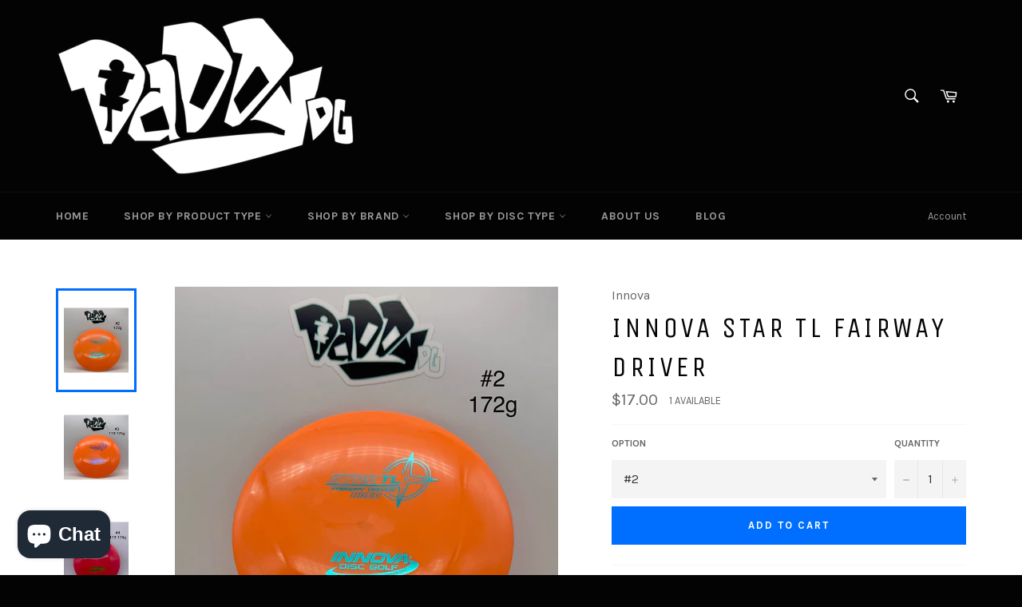

--- FILE ---
content_type: text/html; charset=utf-8
request_url: https://www.daddydiscgolf.com/products/innova-tl-star-fairway-driver
body_size: 28246
content:
<!doctype html>
<!--[if IE 9]> <html class="ie9 supports-no-js" lang="en"> <![endif]-->
<!--[if (gt IE 9)|!(IE)]><!--> <html class="supports-no-js" lang="en"> <!--<![endif]-->
<head>

  <meta charset="utf-8">
  <meta http-equiv="X-UA-Compatible" content="IE=edge,chrome=1">
  <meta name="viewport" content="width=device-width,initial-scale=1">
  <meta name="theme-color" content="#030303">

  

  <link rel="canonical" href="https://www.daddydiscgolf.com/products/innova-tl-star-fairway-driver">
  <title>
  Innova Star TL Fairway Driver &ndash; Daddy Disc Golf
  </title>

  
    <meta name="description" content="The TL is the brother of the reliable TeeBird. This disc has the same great speed and glide as the Teebird, but is straighter flying with less fade at the end of the flight.   The TL is the brother of the reliable Teebird. The “L” stands for “Less Overstable” and “Longer”. This disc has the same great speed and glide a">
  

  <!-- /snippets/social-meta-tags.liquid -->


  <meta property="og:type" content="product">
  <meta property="og:title" content="Innova Star TL Fairway Driver">
  
    <meta property="og:image" content="http://www.daddydiscgolf.com/cdn/shop/files/FullSizeRender_33aba383-c62e-4627-87ca-6679478ec51b_grande.jpg?v=1738004398">
    <meta property="og:image:secure_url" content="https://www.daddydiscgolf.com/cdn/shop/files/FullSizeRender_33aba383-c62e-4627-87ca-6679478ec51b_grande.jpg?v=1738004398">
  
    <meta property="og:image" content="http://www.daddydiscgolf.com/cdn/shop/files/FullSizeRender_07cae972-c1b5-46f2-9aa5-001b231444dc_grande.jpg?v=1738004398">
    <meta property="og:image:secure_url" content="https://www.daddydiscgolf.com/cdn/shop/files/FullSizeRender_07cae972-c1b5-46f2-9aa5-001b231444dc_grande.jpg?v=1738004398">
  
    <meta property="og:image" content="http://www.daddydiscgolf.com/cdn/shop/products/image_0ea3c561-3b07-43ba-aa47-98a96d000513_grande.jpg?v=1738004398">
    <meta property="og:image:secure_url" content="https://www.daddydiscgolf.com/cdn/shop/products/image_0ea3c561-3b07-43ba-aa47-98a96d000513_grande.jpg?v=1738004398">
  
  <meta property="og:description" content="The TL is the brother of the reliable TeeBird. This disc has the same great speed and glide as the Teebird, but is straighter flying with less fade at the end of the flight.
  The TL is the brother of the reliable Teebird. The “L” stands for “Less Overstable” and “Longer”. This disc has the same great speed and glide as the Teebird, but is straighter flying with less fade at the end of the flight. If you are looking for a straight flying maximum fairway driver, the TL is the answer.
Flight Numbers :    7    |    5    |    -1    |    1
Diameter: 1.8

Rim Width: 21.1 cm

Best Choice for: Turnover shots, First driver, Touch shots

This disc comes in Innova&#39;s Star Plastic, which is created with a special blend of grippy, resilient polymers. Star plastic offers the same outstanding durability of our regular Champion plastic, plus improved grip like our Pro plastic. Star discs have the same flight characteristics as Champion discs, but are slightly less firm. High performance, longevity, and superior grip make Innova Star line discs a great choice for your game. Many Star line discs are available for custom hot stamping. 
**DISC IS AS PICTURED!**
**WEIGHTS INDICATED ARE FROM MANUFACTURER PEN MARK ON BOTTOM OF DISC**
**USE DROPDOWN ARROW TO SELECT FROM AVAILABLE OPTIONS**">
  <meta property="og:price:amount" content="17.00">
  <meta property="og:price:currency" content="USD">


  <meta property="og:url" content="https://www.daddydiscgolf.com/products/innova-tl-star-fairway-driver">

<meta property="og:site_name" content="Daddy Disc Golf">



  <meta name="twitter:site" content="@daddydiscgolf">


  <meta name="twitter:card" content="summary">


  <meta name="twitter:title" content="Innova Star TL Fairway Driver">
  <meta name="twitter:description" content="The TL is the brother of the reliable TeeBird. This disc has the same great speed and glide as the Teebird, but is straighter flying with less fade at the end of the flight.
  The TL is the brother of">
  <meta name="twitter:image" content="https://www.daddydiscgolf.com/cdn/shop/files/FullSizeRender_33aba383-c62e-4627-87ca-6679478ec51b_large.jpg?v=1738004398">
  <meta name="twitter:image:width" content="480">
  <meta name="twitter:image:height" content="480">



  <link href="//www.daddydiscgolf.com/cdn/shop/t/2/assets/theme.scss.css?v=167549504984075783741696410904" rel="stylesheet" type="text/css" media="all" />
  
  
  
  <link href="//fonts.googleapis.com/css?family=Karla:400,700" rel="stylesheet" type="text/css" media="all" />


  
    
    
    <link href="//fonts.googleapis.com/css?family=Unica+One:400,700" rel="stylesheet" type="text/css" media="all" />
  



  <script>window.performance && window.performance.mark && window.performance.mark('shopify.content_for_header.start');</script><meta name="google-site-verification" content="oyUqEE9uf3_bZNvUSGgya-FLQECfzxPViJ9kaZUSlXI">
<meta id="shopify-digital-wallet" name="shopify-digital-wallet" content="/12888627/digital_wallets/dialog">
<meta name="shopify-checkout-api-token" content="18880b85c3c26828dfd2f39c14056bd0">
<meta id="in-context-paypal-metadata" data-shop-id="12888627" data-venmo-supported="false" data-environment="production" data-locale="en_US" data-paypal-v4="true" data-currency="USD">
<link rel="alternate" type="application/json+oembed" href="https://www.daddydiscgolf.com/products/innova-tl-star-fairway-driver.oembed">
<script async="async" src="/checkouts/internal/preloads.js?locale=en-US"></script>
<link rel="preconnect" href="https://shop.app" crossorigin="anonymous">
<script async="async" src="https://shop.app/checkouts/internal/preloads.js?locale=en-US&shop_id=12888627" crossorigin="anonymous"></script>
<script id="apple-pay-shop-capabilities" type="application/json">{"shopId":12888627,"countryCode":"US","currencyCode":"USD","merchantCapabilities":["supports3DS"],"merchantId":"gid:\/\/shopify\/Shop\/12888627","merchantName":"Daddy Disc Golf","requiredBillingContactFields":["postalAddress","email","phone"],"requiredShippingContactFields":["postalAddress","email","phone"],"shippingType":"shipping","supportedNetworks":["visa","masterCard","amex","discover","elo","jcb"],"total":{"type":"pending","label":"Daddy Disc Golf","amount":"1.00"},"shopifyPaymentsEnabled":true,"supportsSubscriptions":true}</script>
<script id="shopify-features" type="application/json">{"accessToken":"18880b85c3c26828dfd2f39c14056bd0","betas":["rich-media-storefront-analytics"],"domain":"www.daddydiscgolf.com","predictiveSearch":true,"shopId":12888627,"locale":"en"}</script>
<script>var Shopify = Shopify || {};
Shopify.shop = "daddy-disc-golf-llc.myshopify.com";
Shopify.locale = "en";
Shopify.currency = {"active":"USD","rate":"1.0"};
Shopify.country = "US";
Shopify.theme = {"name":"Venture","id":101358401,"schema_name":null,"schema_version":null,"theme_store_id":775,"role":"main"};
Shopify.theme.handle = "null";
Shopify.theme.style = {"id":null,"handle":null};
Shopify.cdnHost = "www.daddydiscgolf.com/cdn";
Shopify.routes = Shopify.routes || {};
Shopify.routes.root = "/";</script>
<script type="module">!function(o){(o.Shopify=o.Shopify||{}).modules=!0}(window);</script>
<script>!function(o){function n(){var o=[];function n(){o.push(Array.prototype.slice.apply(arguments))}return n.q=o,n}var t=o.Shopify=o.Shopify||{};t.loadFeatures=n(),t.autoloadFeatures=n()}(window);</script>
<script>
  window.ShopifyPay = window.ShopifyPay || {};
  window.ShopifyPay.apiHost = "shop.app\/pay";
  window.ShopifyPay.redirectState = null;
</script>
<script id="shop-js-analytics" type="application/json">{"pageType":"product"}</script>
<script defer="defer" async type="module" src="//www.daddydiscgolf.com/cdn/shopifycloud/shop-js/modules/v2/client.init-shop-cart-sync_BT-GjEfc.en.esm.js"></script>
<script defer="defer" async type="module" src="//www.daddydiscgolf.com/cdn/shopifycloud/shop-js/modules/v2/chunk.common_D58fp_Oc.esm.js"></script>
<script defer="defer" async type="module" src="//www.daddydiscgolf.com/cdn/shopifycloud/shop-js/modules/v2/chunk.modal_xMitdFEc.esm.js"></script>
<script type="module">
  await import("//www.daddydiscgolf.com/cdn/shopifycloud/shop-js/modules/v2/client.init-shop-cart-sync_BT-GjEfc.en.esm.js");
await import("//www.daddydiscgolf.com/cdn/shopifycloud/shop-js/modules/v2/chunk.common_D58fp_Oc.esm.js");
await import("//www.daddydiscgolf.com/cdn/shopifycloud/shop-js/modules/v2/chunk.modal_xMitdFEc.esm.js");

  window.Shopify.SignInWithShop?.initShopCartSync?.({"fedCMEnabled":true,"windoidEnabled":true});

</script>
<script>
  window.Shopify = window.Shopify || {};
  if (!window.Shopify.featureAssets) window.Shopify.featureAssets = {};
  window.Shopify.featureAssets['shop-js'] = {"shop-cart-sync":["modules/v2/client.shop-cart-sync_DZOKe7Ll.en.esm.js","modules/v2/chunk.common_D58fp_Oc.esm.js","modules/v2/chunk.modal_xMitdFEc.esm.js"],"init-fed-cm":["modules/v2/client.init-fed-cm_B6oLuCjv.en.esm.js","modules/v2/chunk.common_D58fp_Oc.esm.js","modules/v2/chunk.modal_xMitdFEc.esm.js"],"shop-cash-offers":["modules/v2/client.shop-cash-offers_D2sdYoxE.en.esm.js","modules/v2/chunk.common_D58fp_Oc.esm.js","modules/v2/chunk.modal_xMitdFEc.esm.js"],"shop-login-button":["modules/v2/client.shop-login-button_QeVjl5Y3.en.esm.js","modules/v2/chunk.common_D58fp_Oc.esm.js","modules/v2/chunk.modal_xMitdFEc.esm.js"],"pay-button":["modules/v2/client.pay-button_DXTOsIq6.en.esm.js","modules/v2/chunk.common_D58fp_Oc.esm.js","modules/v2/chunk.modal_xMitdFEc.esm.js"],"shop-button":["modules/v2/client.shop-button_DQZHx9pm.en.esm.js","modules/v2/chunk.common_D58fp_Oc.esm.js","modules/v2/chunk.modal_xMitdFEc.esm.js"],"avatar":["modules/v2/client.avatar_BTnouDA3.en.esm.js"],"init-windoid":["modules/v2/client.init-windoid_CR1B-cfM.en.esm.js","modules/v2/chunk.common_D58fp_Oc.esm.js","modules/v2/chunk.modal_xMitdFEc.esm.js"],"init-shop-for-new-customer-accounts":["modules/v2/client.init-shop-for-new-customer-accounts_C_vY_xzh.en.esm.js","modules/v2/client.shop-login-button_QeVjl5Y3.en.esm.js","modules/v2/chunk.common_D58fp_Oc.esm.js","modules/v2/chunk.modal_xMitdFEc.esm.js"],"init-shop-email-lookup-coordinator":["modules/v2/client.init-shop-email-lookup-coordinator_BI7n9ZSv.en.esm.js","modules/v2/chunk.common_D58fp_Oc.esm.js","modules/v2/chunk.modal_xMitdFEc.esm.js"],"init-shop-cart-sync":["modules/v2/client.init-shop-cart-sync_BT-GjEfc.en.esm.js","modules/v2/chunk.common_D58fp_Oc.esm.js","modules/v2/chunk.modal_xMitdFEc.esm.js"],"shop-toast-manager":["modules/v2/client.shop-toast-manager_DiYdP3xc.en.esm.js","modules/v2/chunk.common_D58fp_Oc.esm.js","modules/v2/chunk.modal_xMitdFEc.esm.js"],"init-customer-accounts":["modules/v2/client.init-customer-accounts_D9ZNqS-Q.en.esm.js","modules/v2/client.shop-login-button_QeVjl5Y3.en.esm.js","modules/v2/chunk.common_D58fp_Oc.esm.js","modules/v2/chunk.modal_xMitdFEc.esm.js"],"init-customer-accounts-sign-up":["modules/v2/client.init-customer-accounts-sign-up_iGw4briv.en.esm.js","modules/v2/client.shop-login-button_QeVjl5Y3.en.esm.js","modules/v2/chunk.common_D58fp_Oc.esm.js","modules/v2/chunk.modal_xMitdFEc.esm.js"],"shop-follow-button":["modules/v2/client.shop-follow-button_CqMgW2wH.en.esm.js","modules/v2/chunk.common_D58fp_Oc.esm.js","modules/v2/chunk.modal_xMitdFEc.esm.js"],"checkout-modal":["modules/v2/client.checkout-modal_xHeaAweL.en.esm.js","modules/v2/chunk.common_D58fp_Oc.esm.js","modules/v2/chunk.modal_xMitdFEc.esm.js"],"shop-login":["modules/v2/client.shop-login_D91U-Q7h.en.esm.js","modules/v2/chunk.common_D58fp_Oc.esm.js","modules/v2/chunk.modal_xMitdFEc.esm.js"],"lead-capture":["modules/v2/client.lead-capture_BJmE1dJe.en.esm.js","modules/v2/chunk.common_D58fp_Oc.esm.js","modules/v2/chunk.modal_xMitdFEc.esm.js"],"payment-terms":["modules/v2/client.payment-terms_Ci9AEqFq.en.esm.js","modules/v2/chunk.common_D58fp_Oc.esm.js","modules/v2/chunk.modal_xMitdFEc.esm.js"]};
</script>
<script>(function() {
  var isLoaded = false;
  function asyncLoad() {
    if (isLoaded) return;
    isLoaded = true;
    var urls = ["https:\/\/s1.staq-cdn.com\/grow\/api\/js\/12888627\/main.js?sId=12888627\u0026v=N1UJN6DVTJIJDJFHQ8ZPHPDN\u0026shop=daddy-disc-golf-llc.myshopify.com"];
    for (var i = 0; i < urls.length; i++) {
      var s = document.createElement('script');
      s.type = 'text/javascript';
      s.async = true;
      s.src = urls[i];
      var x = document.getElementsByTagName('script')[0];
      x.parentNode.insertBefore(s, x);
    }
  };
  if(window.attachEvent) {
    window.attachEvent('onload', asyncLoad);
  } else {
    window.addEventListener('load', asyncLoad, false);
  }
})();</script>
<script id="__st">var __st={"a":12888627,"offset":-18000,"reqid":"c6b10346-dfbd-4040-821b-2b97536c4912-1769479193","pageurl":"www.daddydiscgolf.com\/products\/innova-tl-star-fairway-driver","u":"ddd3f4e5f733","p":"product","rtyp":"product","rid":1421669433397};</script>
<script>window.ShopifyPaypalV4VisibilityTracking = true;</script>
<script id="captcha-bootstrap">!function(){'use strict';const t='contact',e='account',n='new_comment',o=[[t,t],['blogs',n],['comments',n],[t,'customer']],c=[[e,'customer_login'],[e,'guest_login'],[e,'recover_customer_password'],[e,'create_customer']],r=t=>t.map((([t,e])=>`form[action*='/${t}']:not([data-nocaptcha='true']) input[name='form_type'][value='${e}']`)).join(','),a=t=>()=>t?[...document.querySelectorAll(t)].map((t=>t.form)):[];function s(){const t=[...o],e=r(t);return a(e)}const i='password',u='form_key',d=['recaptcha-v3-token','g-recaptcha-response','h-captcha-response',i],f=()=>{try{return window.sessionStorage}catch{return}},m='__shopify_v',_=t=>t.elements[u];function p(t,e,n=!1){try{const o=window.sessionStorage,c=JSON.parse(o.getItem(e)),{data:r}=function(t){const{data:e,action:n}=t;return t[m]||n?{data:e,action:n}:{data:t,action:n}}(c);for(const[e,n]of Object.entries(r))t.elements[e]&&(t.elements[e].value=n);n&&o.removeItem(e)}catch(o){console.error('form repopulation failed',{error:o})}}const l='form_type',E='cptcha';function T(t){t.dataset[E]=!0}const w=window,h=w.document,L='Shopify',v='ce_forms',y='captcha';let A=!1;((t,e)=>{const n=(g='f06e6c50-85a8-45c8-87d0-21a2b65856fe',I='https://cdn.shopify.com/shopifycloud/storefront-forms-hcaptcha/ce_storefront_forms_captcha_hcaptcha.v1.5.2.iife.js',D={infoText:'Protected by hCaptcha',privacyText:'Privacy',termsText:'Terms'},(t,e,n)=>{const o=w[L][v],c=o.bindForm;if(c)return c(t,g,e,D).then(n);var r;o.q.push([[t,g,e,D],n]),r=I,A||(h.body.append(Object.assign(h.createElement('script'),{id:'captcha-provider',async:!0,src:r})),A=!0)});var g,I,D;w[L]=w[L]||{},w[L][v]=w[L][v]||{},w[L][v].q=[],w[L][y]=w[L][y]||{},w[L][y].protect=function(t,e){n(t,void 0,e),T(t)},Object.freeze(w[L][y]),function(t,e,n,w,h,L){const[v,y,A,g]=function(t,e,n){const i=e?o:[],u=t?c:[],d=[...i,...u],f=r(d),m=r(i),_=r(d.filter((([t,e])=>n.includes(e))));return[a(f),a(m),a(_),s()]}(w,h,L),I=t=>{const e=t.target;return e instanceof HTMLFormElement?e:e&&e.form},D=t=>v().includes(t);t.addEventListener('submit',(t=>{const e=I(t);if(!e)return;const n=D(e)&&!e.dataset.hcaptchaBound&&!e.dataset.recaptchaBound,o=_(e),c=g().includes(e)&&(!o||!o.value);(n||c)&&t.preventDefault(),c&&!n&&(function(t){try{if(!f())return;!function(t){const e=f();if(!e)return;const n=_(t);if(!n)return;const o=n.value;o&&e.removeItem(o)}(t);const e=Array.from(Array(32),(()=>Math.random().toString(36)[2])).join('');!function(t,e){_(t)||t.append(Object.assign(document.createElement('input'),{type:'hidden',name:u})),t.elements[u].value=e}(t,e),function(t,e){const n=f();if(!n)return;const o=[...t.querySelectorAll(`input[type='${i}']`)].map((({name:t})=>t)),c=[...d,...o],r={};for(const[a,s]of new FormData(t).entries())c.includes(a)||(r[a]=s);n.setItem(e,JSON.stringify({[m]:1,action:t.action,data:r}))}(t,e)}catch(e){console.error('failed to persist form',e)}}(e),e.submit())}));const S=(t,e)=>{t&&!t.dataset[E]&&(n(t,e.some((e=>e===t))),T(t))};for(const o of['focusin','change'])t.addEventListener(o,(t=>{const e=I(t);D(e)&&S(e,y())}));const B=e.get('form_key'),M=e.get(l),P=B&&M;t.addEventListener('DOMContentLoaded',(()=>{const t=y();if(P)for(const e of t)e.elements[l].value===M&&p(e,B);[...new Set([...A(),...v().filter((t=>'true'===t.dataset.shopifyCaptcha))])].forEach((e=>S(e,t)))}))}(h,new URLSearchParams(w.location.search),n,t,e,['guest_login'])})(!0,!0)}();</script>
<script integrity="sha256-4kQ18oKyAcykRKYeNunJcIwy7WH5gtpwJnB7kiuLZ1E=" data-source-attribution="shopify.loadfeatures" defer="defer" src="//www.daddydiscgolf.com/cdn/shopifycloud/storefront/assets/storefront/load_feature-a0a9edcb.js" crossorigin="anonymous"></script>
<script crossorigin="anonymous" defer="defer" src="//www.daddydiscgolf.com/cdn/shopifycloud/storefront/assets/shopify_pay/storefront-65b4c6d7.js?v=20250812"></script>
<script data-source-attribution="shopify.dynamic_checkout.dynamic.init">var Shopify=Shopify||{};Shopify.PaymentButton=Shopify.PaymentButton||{isStorefrontPortableWallets:!0,init:function(){window.Shopify.PaymentButton.init=function(){};var t=document.createElement("script");t.src="https://www.daddydiscgolf.com/cdn/shopifycloud/portable-wallets/latest/portable-wallets.en.js",t.type="module",document.head.appendChild(t)}};
</script>
<script data-source-attribution="shopify.dynamic_checkout.buyer_consent">
  function portableWalletsHideBuyerConsent(e){var t=document.getElementById("shopify-buyer-consent"),n=document.getElementById("shopify-subscription-policy-button");t&&n&&(t.classList.add("hidden"),t.setAttribute("aria-hidden","true"),n.removeEventListener("click",e))}function portableWalletsShowBuyerConsent(e){var t=document.getElementById("shopify-buyer-consent"),n=document.getElementById("shopify-subscription-policy-button");t&&n&&(t.classList.remove("hidden"),t.removeAttribute("aria-hidden"),n.addEventListener("click",e))}window.Shopify?.PaymentButton&&(window.Shopify.PaymentButton.hideBuyerConsent=portableWalletsHideBuyerConsent,window.Shopify.PaymentButton.showBuyerConsent=portableWalletsShowBuyerConsent);
</script>
<script data-source-attribution="shopify.dynamic_checkout.cart.bootstrap">document.addEventListener("DOMContentLoaded",(function(){function t(){return document.querySelector("shopify-accelerated-checkout-cart, shopify-accelerated-checkout")}if(t())Shopify.PaymentButton.init();else{new MutationObserver((function(e,n){t()&&(Shopify.PaymentButton.init(),n.disconnect())})).observe(document.body,{childList:!0,subtree:!0})}}));
</script>
<link id="shopify-accelerated-checkout-styles" rel="stylesheet" media="screen" href="https://www.daddydiscgolf.com/cdn/shopifycloud/portable-wallets/latest/accelerated-checkout-backwards-compat.css" crossorigin="anonymous">
<style id="shopify-accelerated-checkout-cart">
        #shopify-buyer-consent {
  margin-top: 1em;
  display: inline-block;
  width: 100%;
}

#shopify-buyer-consent.hidden {
  display: none;
}

#shopify-subscription-policy-button {
  background: none;
  border: none;
  padding: 0;
  text-decoration: underline;
  font-size: inherit;
  cursor: pointer;
}

#shopify-subscription-policy-button::before {
  box-shadow: none;
}

      </style>

<script>window.performance && window.performance.mark && window.performance.mark('shopify.content_for_header.end');</script>

  
<script src="https://cdn.shopify.com/extensions/e8878072-2f6b-4e89-8082-94b04320908d/inbox-1254/assets/inbox-chat-loader.js" type="text/javascript" defer="defer"></script>
<link href="https://monorail-edge.shopifysvc.com" rel="dns-prefetch">
<script>(function(){if ("sendBeacon" in navigator && "performance" in window) {try {var session_token_from_headers = performance.getEntriesByType('navigation')[0].serverTiming.find(x => x.name == '_s').description;} catch {var session_token_from_headers = undefined;}var session_cookie_matches = document.cookie.match(/_shopify_s=([^;]*)/);var session_token_from_cookie = session_cookie_matches && session_cookie_matches.length === 2 ? session_cookie_matches[1] : "";var session_token = session_token_from_headers || session_token_from_cookie || "";function handle_abandonment_event(e) {var entries = performance.getEntries().filter(function(entry) {return /monorail-edge.shopifysvc.com/.test(entry.name);});if (!window.abandonment_tracked && entries.length === 0) {window.abandonment_tracked = true;var currentMs = Date.now();var navigation_start = performance.timing.navigationStart;var payload = {shop_id: 12888627,url: window.location.href,navigation_start,duration: currentMs - navigation_start,session_token,page_type: "product"};window.navigator.sendBeacon("https://monorail-edge.shopifysvc.com/v1/produce", JSON.stringify({schema_id: "online_store_buyer_site_abandonment/1.1",payload: payload,metadata: {event_created_at_ms: currentMs,event_sent_at_ms: currentMs}}));}}window.addEventListener('pagehide', handle_abandonment_event);}}());</script>
<script id="web-pixels-manager-setup">(function e(e,d,r,n,o){if(void 0===o&&(o={}),!Boolean(null===(a=null===(i=window.Shopify)||void 0===i?void 0:i.analytics)||void 0===a?void 0:a.replayQueue)){var i,a;window.Shopify=window.Shopify||{};var t=window.Shopify;t.analytics=t.analytics||{};var s=t.analytics;s.replayQueue=[],s.publish=function(e,d,r){return s.replayQueue.push([e,d,r]),!0};try{self.performance.mark("wpm:start")}catch(e){}var l=function(){var e={modern:/Edge?\/(1{2}[4-9]|1[2-9]\d|[2-9]\d{2}|\d{4,})\.\d+(\.\d+|)|Firefox\/(1{2}[4-9]|1[2-9]\d|[2-9]\d{2}|\d{4,})\.\d+(\.\d+|)|Chrom(ium|e)\/(9{2}|\d{3,})\.\d+(\.\d+|)|(Maci|X1{2}).+ Version\/(15\.\d+|(1[6-9]|[2-9]\d|\d{3,})\.\d+)([,.]\d+|)( \(\w+\)|)( Mobile\/\w+|) Safari\/|Chrome.+OPR\/(9{2}|\d{3,})\.\d+\.\d+|(CPU[ +]OS|iPhone[ +]OS|CPU[ +]iPhone|CPU IPhone OS|CPU iPad OS)[ +]+(15[._]\d+|(1[6-9]|[2-9]\d|\d{3,})[._]\d+)([._]\d+|)|Android:?[ /-](13[3-9]|1[4-9]\d|[2-9]\d{2}|\d{4,})(\.\d+|)(\.\d+|)|Android.+Firefox\/(13[5-9]|1[4-9]\d|[2-9]\d{2}|\d{4,})\.\d+(\.\d+|)|Android.+Chrom(ium|e)\/(13[3-9]|1[4-9]\d|[2-9]\d{2}|\d{4,})\.\d+(\.\d+|)|SamsungBrowser\/([2-9]\d|\d{3,})\.\d+/,legacy:/Edge?\/(1[6-9]|[2-9]\d|\d{3,})\.\d+(\.\d+|)|Firefox\/(5[4-9]|[6-9]\d|\d{3,})\.\d+(\.\d+|)|Chrom(ium|e)\/(5[1-9]|[6-9]\d|\d{3,})\.\d+(\.\d+|)([\d.]+$|.*Safari\/(?![\d.]+ Edge\/[\d.]+$))|(Maci|X1{2}).+ Version\/(10\.\d+|(1[1-9]|[2-9]\d|\d{3,})\.\d+)([,.]\d+|)( \(\w+\)|)( Mobile\/\w+|) Safari\/|Chrome.+OPR\/(3[89]|[4-9]\d|\d{3,})\.\d+\.\d+|(CPU[ +]OS|iPhone[ +]OS|CPU[ +]iPhone|CPU IPhone OS|CPU iPad OS)[ +]+(10[._]\d+|(1[1-9]|[2-9]\d|\d{3,})[._]\d+)([._]\d+|)|Android:?[ /-](13[3-9]|1[4-9]\d|[2-9]\d{2}|\d{4,})(\.\d+|)(\.\d+|)|Mobile Safari.+OPR\/([89]\d|\d{3,})\.\d+\.\d+|Android.+Firefox\/(13[5-9]|1[4-9]\d|[2-9]\d{2}|\d{4,})\.\d+(\.\d+|)|Android.+Chrom(ium|e)\/(13[3-9]|1[4-9]\d|[2-9]\d{2}|\d{4,})\.\d+(\.\d+|)|Android.+(UC? ?Browser|UCWEB|U3)[ /]?(15\.([5-9]|\d{2,})|(1[6-9]|[2-9]\d|\d{3,})\.\d+)\.\d+|SamsungBrowser\/(5\.\d+|([6-9]|\d{2,})\.\d+)|Android.+MQ{2}Browser\/(14(\.(9|\d{2,})|)|(1[5-9]|[2-9]\d|\d{3,})(\.\d+|))(\.\d+|)|K[Aa][Ii]OS\/(3\.\d+|([4-9]|\d{2,})\.\d+)(\.\d+|)/},d=e.modern,r=e.legacy,n=navigator.userAgent;return n.match(d)?"modern":n.match(r)?"legacy":"unknown"}(),u="modern"===l?"modern":"legacy",c=(null!=n?n:{modern:"",legacy:""})[u],f=function(e){return[e.baseUrl,"/wpm","/b",e.hashVersion,"modern"===e.buildTarget?"m":"l",".js"].join("")}({baseUrl:d,hashVersion:r,buildTarget:u}),m=function(e){var d=e.version,r=e.bundleTarget,n=e.surface,o=e.pageUrl,i=e.monorailEndpoint;return{emit:function(e){var a=e.status,t=e.errorMsg,s=(new Date).getTime(),l=JSON.stringify({metadata:{event_sent_at_ms:s},events:[{schema_id:"web_pixels_manager_load/3.1",payload:{version:d,bundle_target:r,page_url:o,status:a,surface:n,error_msg:t},metadata:{event_created_at_ms:s}}]});if(!i)return console&&console.warn&&console.warn("[Web Pixels Manager] No Monorail endpoint provided, skipping logging."),!1;try{return self.navigator.sendBeacon.bind(self.navigator)(i,l)}catch(e){}var u=new XMLHttpRequest;try{return u.open("POST",i,!0),u.setRequestHeader("Content-Type","text/plain"),u.send(l),!0}catch(e){return console&&console.warn&&console.warn("[Web Pixels Manager] Got an unhandled error while logging to Monorail."),!1}}}}({version:r,bundleTarget:l,surface:e.surface,pageUrl:self.location.href,monorailEndpoint:e.monorailEndpoint});try{o.browserTarget=l,function(e){var d=e.src,r=e.async,n=void 0===r||r,o=e.onload,i=e.onerror,a=e.sri,t=e.scriptDataAttributes,s=void 0===t?{}:t,l=document.createElement("script"),u=document.querySelector("head"),c=document.querySelector("body");if(l.async=n,l.src=d,a&&(l.integrity=a,l.crossOrigin="anonymous"),s)for(var f in s)if(Object.prototype.hasOwnProperty.call(s,f))try{l.dataset[f]=s[f]}catch(e){}if(o&&l.addEventListener("load",o),i&&l.addEventListener("error",i),u)u.appendChild(l);else{if(!c)throw new Error("Did not find a head or body element to append the script");c.appendChild(l)}}({src:f,async:!0,onload:function(){if(!function(){var e,d;return Boolean(null===(d=null===(e=window.Shopify)||void 0===e?void 0:e.analytics)||void 0===d?void 0:d.initialized)}()){var d=window.webPixelsManager.init(e)||void 0;if(d){var r=window.Shopify.analytics;r.replayQueue.forEach((function(e){var r=e[0],n=e[1],o=e[2];d.publishCustomEvent(r,n,o)})),r.replayQueue=[],r.publish=d.publishCustomEvent,r.visitor=d.visitor,r.initialized=!0}}},onerror:function(){return m.emit({status:"failed",errorMsg:"".concat(f," has failed to load")})},sri:function(e){var d=/^sha384-[A-Za-z0-9+/=]+$/;return"string"==typeof e&&d.test(e)}(c)?c:"",scriptDataAttributes:o}),m.emit({status:"loading"})}catch(e){m.emit({status:"failed",errorMsg:(null==e?void 0:e.message)||"Unknown error"})}}})({shopId: 12888627,storefrontBaseUrl: "https://www.daddydiscgolf.com",extensionsBaseUrl: "https://extensions.shopifycdn.com/cdn/shopifycloud/web-pixels-manager",monorailEndpoint: "https://monorail-edge.shopifysvc.com/unstable/produce_batch",surface: "storefront-renderer",enabledBetaFlags: ["2dca8a86"],webPixelsConfigList: [{"id":"513540317","configuration":"{\"config\":\"{\\\"pixel_id\\\":\\\"GT-MQJ48BG\\\",\\\"target_country\\\":\\\"US\\\",\\\"gtag_events\\\":[{\\\"type\\\":\\\"purchase\\\",\\\"action_label\\\":\\\"MC-4TS1FW6Y8P\\\"},{\\\"type\\\":\\\"page_view\\\",\\\"action_label\\\":\\\"MC-4TS1FW6Y8P\\\"},{\\\"type\\\":\\\"view_item\\\",\\\"action_label\\\":\\\"MC-4TS1FW6Y8P\\\"}],\\\"enable_monitoring_mode\\\":false}\"}","eventPayloadVersion":"v1","runtimeContext":"OPEN","scriptVersion":"b2a88bafab3e21179ed38636efcd8a93","type":"APP","apiClientId":1780363,"privacyPurposes":[],"dataSharingAdjustments":{"protectedCustomerApprovalScopes":["read_customer_address","read_customer_email","read_customer_name","read_customer_personal_data","read_customer_phone"]}},{"id":"103514333","configuration":"{\"tagID\":\"2615880991202\"}","eventPayloadVersion":"v1","runtimeContext":"STRICT","scriptVersion":"18031546ee651571ed29edbe71a3550b","type":"APP","apiClientId":3009811,"privacyPurposes":["ANALYTICS","MARKETING","SALE_OF_DATA"],"dataSharingAdjustments":{"protectedCustomerApprovalScopes":["read_customer_address","read_customer_email","read_customer_name","read_customer_personal_data","read_customer_phone"]}},{"id":"shopify-app-pixel","configuration":"{}","eventPayloadVersion":"v1","runtimeContext":"STRICT","scriptVersion":"0450","apiClientId":"shopify-pixel","type":"APP","privacyPurposes":["ANALYTICS","MARKETING"]},{"id":"shopify-custom-pixel","eventPayloadVersion":"v1","runtimeContext":"LAX","scriptVersion":"0450","apiClientId":"shopify-pixel","type":"CUSTOM","privacyPurposes":["ANALYTICS","MARKETING"]}],isMerchantRequest: false,initData: {"shop":{"name":"Daddy Disc Golf","paymentSettings":{"currencyCode":"USD"},"myshopifyDomain":"daddy-disc-golf-llc.myshopify.com","countryCode":"US","storefrontUrl":"https:\/\/www.daddydiscgolf.com"},"customer":null,"cart":null,"checkout":null,"productVariants":[{"price":{"amount":17.0,"currencyCode":"USD"},"product":{"title":"Innova Star TL Fairway Driver","vendor":"Innova","id":"1421669433397","untranslatedTitle":"Innova Star TL Fairway Driver","url":"\/products\/innova-tl-star-fairway-driver","type":"Fairway Driver"},"id":"46070406512861","image":{"src":"\/\/www.daddydiscgolf.com\/cdn\/shop\/files\/FullSizeRender_33aba383-c62e-4627-87ca-6679478ec51b.jpg?v=1738004398"},"sku":"INNTLS17","title":"#2","untranslatedTitle":"#2"},{"price":{"amount":17.0,"currencyCode":"USD"},"product":{"title":"Innova Star TL Fairway Driver","vendor":"Innova","id":"1421669433397","untranslatedTitle":"Innova Star TL Fairway Driver","url":"\/products\/innova-tl-star-fairway-driver","type":"Fairway Driver"},"id":"46070406545629","image":{"src":"\/\/www.daddydiscgolf.com\/cdn\/shop\/files\/FullSizeRender_07cae972-c1b5-46f2-9aa5-001b231444dc.jpg?v=1738004398"},"sku":"INNTLS17","title":"#3","untranslatedTitle":"#3"},{"price":{"amount":17.0,"currencyCode":"USD"},"product":{"title":"Innova Star TL Fairway Driver","vendor":"Innova","id":"1421669433397","untranslatedTitle":"Innova Star TL Fairway Driver","url":"\/products\/innova-tl-star-fairway-driver","type":"Fairway Driver"},"id":"43004829040861","image":{"src":"\/\/www.daddydiscgolf.com\/cdn\/shop\/products\/image_0ea3c561-3b07-43ba-aa47-98a96d000513.jpg?v=1738004398"},"sku":"INNTLS17","title":"#4","untranslatedTitle":"#4"},{"price":{"amount":17.0,"currencyCode":"USD"},"product":{"title":"Innova Star TL Fairway Driver","vendor":"Innova","id":"1421669433397","untranslatedTitle":"Innova Star TL Fairway Driver","url":"\/products\/innova-tl-star-fairway-driver","type":"Fairway Driver"},"id":"46070406578397","image":{"src":"\/\/www.daddydiscgolf.com\/cdn\/shop\/files\/FullSizeRender_8be60a33-e74c-4d3e-a51b-e5128c9bab15.jpg?v=1738004383"},"sku":"INNTLS17","title":"#5","untranslatedTitle":"#5"},{"price":{"amount":17.0,"currencyCode":"USD"},"product":{"title":"Innova Star TL Fairway Driver","vendor":"Innova","id":"1421669433397","untranslatedTitle":"Innova Star TL Fairway Driver","url":"\/products\/innova-tl-star-fairway-driver","type":"Fairway Driver"},"id":"46070406611165","image":{"src":"\/\/www.daddydiscgolf.com\/cdn\/shop\/files\/FullSizeRender_e2bba13e-575c-4329-8734-8770bb6a8603.jpg?v=1738004383"},"sku":"INNTLS17","title":"#6","untranslatedTitle":"#6"},{"price":{"amount":17.0,"currencyCode":"USD"},"product":{"title":"Innova Star TL Fairway Driver","vendor":"Innova","id":"1421669433397","untranslatedTitle":"Innova Star TL Fairway Driver","url":"\/products\/innova-tl-star-fairway-driver","type":"Fairway Driver"},"id":"46070406643933","image":{"src":"\/\/www.daddydiscgolf.com\/cdn\/shop\/files\/FullSizeRender_d57d80a4-baf4-4e0d-9582-a8418921e580.jpg?v=1738004383"},"sku":"INNTLS17","title":"#7","untranslatedTitle":"#7"}],"purchasingCompany":null},},"https://www.daddydiscgolf.com/cdn","fcfee988w5aeb613cpc8e4bc33m6693e112",{"modern":"","legacy":""},{"shopId":"12888627","storefrontBaseUrl":"https:\/\/www.daddydiscgolf.com","extensionBaseUrl":"https:\/\/extensions.shopifycdn.com\/cdn\/shopifycloud\/web-pixels-manager","surface":"storefront-renderer","enabledBetaFlags":"[\"2dca8a86\"]","isMerchantRequest":"false","hashVersion":"fcfee988w5aeb613cpc8e4bc33m6693e112","publish":"custom","events":"[[\"page_viewed\",{}],[\"product_viewed\",{\"productVariant\":{\"price\":{\"amount\":17.0,\"currencyCode\":\"USD\"},\"product\":{\"title\":\"Innova Star TL Fairway Driver\",\"vendor\":\"Innova\",\"id\":\"1421669433397\",\"untranslatedTitle\":\"Innova Star TL Fairway Driver\",\"url\":\"\/products\/innova-tl-star-fairway-driver\",\"type\":\"Fairway Driver\"},\"id\":\"46070406512861\",\"image\":{\"src\":\"\/\/www.daddydiscgolf.com\/cdn\/shop\/files\/FullSizeRender_33aba383-c62e-4627-87ca-6679478ec51b.jpg?v=1738004398\"},\"sku\":\"INNTLS17\",\"title\":\"#2\",\"untranslatedTitle\":\"#2\"}}]]"});</script><script>
  window.ShopifyAnalytics = window.ShopifyAnalytics || {};
  window.ShopifyAnalytics.meta = window.ShopifyAnalytics.meta || {};
  window.ShopifyAnalytics.meta.currency = 'USD';
  var meta = {"product":{"id":1421669433397,"gid":"gid:\/\/shopify\/Product\/1421669433397","vendor":"Innova","type":"Fairway Driver","handle":"innova-tl-star-fairway-driver","variants":[{"id":46070406512861,"price":1700,"name":"Innova Star TL Fairway Driver - #2","public_title":"#2","sku":"INNTLS17"},{"id":46070406545629,"price":1700,"name":"Innova Star TL Fairway Driver - #3","public_title":"#3","sku":"INNTLS17"},{"id":43004829040861,"price":1700,"name":"Innova Star TL Fairway Driver - #4","public_title":"#4","sku":"INNTLS17"},{"id":46070406578397,"price":1700,"name":"Innova Star TL Fairway Driver - #5","public_title":"#5","sku":"INNTLS17"},{"id":46070406611165,"price":1700,"name":"Innova Star TL Fairway Driver - #6","public_title":"#6","sku":"INNTLS17"},{"id":46070406643933,"price":1700,"name":"Innova Star TL Fairway Driver - #7","public_title":"#7","sku":"INNTLS17"}],"remote":false},"page":{"pageType":"product","resourceType":"product","resourceId":1421669433397,"requestId":"c6b10346-dfbd-4040-821b-2b97536c4912-1769479193"}};
  for (var attr in meta) {
    window.ShopifyAnalytics.meta[attr] = meta[attr];
  }
</script>
<script class="analytics">
  (function () {
    var customDocumentWrite = function(content) {
      var jquery = null;

      if (window.jQuery) {
        jquery = window.jQuery;
      } else if (window.Checkout && window.Checkout.$) {
        jquery = window.Checkout.$;
      }

      if (jquery) {
        jquery('body').append(content);
      }
    };

    var hasLoggedConversion = function(token) {
      if (token) {
        return document.cookie.indexOf('loggedConversion=' + token) !== -1;
      }
      return false;
    }

    var setCookieIfConversion = function(token) {
      if (token) {
        var twoMonthsFromNow = new Date(Date.now());
        twoMonthsFromNow.setMonth(twoMonthsFromNow.getMonth() + 2);

        document.cookie = 'loggedConversion=' + token + '; expires=' + twoMonthsFromNow;
      }
    }

    var trekkie = window.ShopifyAnalytics.lib = window.trekkie = window.trekkie || [];
    if (trekkie.integrations) {
      return;
    }
    trekkie.methods = [
      'identify',
      'page',
      'ready',
      'track',
      'trackForm',
      'trackLink'
    ];
    trekkie.factory = function(method) {
      return function() {
        var args = Array.prototype.slice.call(arguments);
        args.unshift(method);
        trekkie.push(args);
        return trekkie;
      };
    };
    for (var i = 0; i < trekkie.methods.length; i++) {
      var key = trekkie.methods[i];
      trekkie[key] = trekkie.factory(key);
    }
    trekkie.load = function(config) {
      trekkie.config = config || {};
      trekkie.config.initialDocumentCookie = document.cookie;
      var first = document.getElementsByTagName('script')[0];
      var script = document.createElement('script');
      script.type = 'text/javascript';
      script.onerror = function(e) {
        var scriptFallback = document.createElement('script');
        scriptFallback.type = 'text/javascript';
        scriptFallback.onerror = function(error) {
                var Monorail = {
      produce: function produce(monorailDomain, schemaId, payload) {
        var currentMs = new Date().getTime();
        var event = {
          schema_id: schemaId,
          payload: payload,
          metadata: {
            event_created_at_ms: currentMs,
            event_sent_at_ms: currentMs
          }
        };
        return Monorail.sendRequest("https://" + monorailDomain + "/v1/produce", JSON.stringify(event));
      },
      sendRequest: function sendRequest(endpointUrl, payload) {
        // Try the sendBeacon API
        if (window && window.navigator && typeof window.navigator.sendBeacon === 'function' && typeof window.Blob === 'function' && !Monorail.isIos12()) {
          var blobData = new window.Blob([payload], {
            type: 'text/plain'
          });

          if (window.navigator.sendBeacon(endpointUrl, blobData)) {
            return true;
          } // sendBeacon was not successful

        } // XHR beacon

        var xhr = new XMLHttpRequest();

        try {
          xhr.open('POST', endpointUrl);
          xhr.setRequestHeader('Content-Type', 'text/plain');
          xhr.send(payload);
        } catch (e) {
          console.log(e);
        }

        return false;
      },
      isIos12: function isIos12() {
        return window.navigator.userAgent.lastIndexOf('iPhone; CPU iPhone OS 12_') !== -1 || window.navigator.userAgent.lastIndexOf('iPad; CPU OS 12_') !== -1;
      }
    };
    Monorail.produce('monorail-edge.shopifysvc.com',
      'trekkie_storefront_load_errors/1.1',
      {shop_id: 12888627,
      theme_id: 101358401,
      app_name: "storefront",
      context_url: window.location.href,
      source_url: "//www.daddydiscgolf.com/cdn/s/trekkie.storefront.a804e9514e4efded663580eddd6991fcc12b5451.min.js"});

        };
        scriptFallback.async = true;
        scriptFallback.src = '//www.daddydiscgolf.com/cdn/s/trekkie.storefront.a804e9514e4efded663580eddd6991fcc12b5451.min.js';
        first.parentNode.insertBefore(scriptFallback, first);
      };
      script.async = true;
      script.src = '//www.daddydiscgolf.com/cdn/s/trekkie.storefront.a804e9514e4efded663580eddd6991fcc12b5451.min.js';
      first.parentNode.insertBefore(script, first);
    };
    trekkie.load(
      {"Trekkie":{"appName":"storefront","development":false,"defaultAttributes":{"shopId":12888627,"isMerchantRequest":null,"themeId":101358401,"themeCityHash":"1677889719423443007","contentLanguage":"en","currency":"USD","eventMetadataId":"076927a6-105c-4c48-9dcf-b4c3e0d75fbc"},"isServerSideCookieWritingEnabled":true,"monorailRegion":"shop_domain","enabledBetaFlags":["65f19447"]},"Session Attribution":{},"S2S":{"facebookCapiEnabled":false,"source":"trekkie-storefront-renderer","apiClientId":580111}}
    );

    var loaded = false;
    trekkie.ready(function() {
      if (loaded) return;
      loaded = true;

      window.ShopifyAnalytics.lib = window.trekkie;

      var originalDocumentWrite = document.write;
      document.write = customDocumentWrite;
      try { window.ShopifyAnalytics.merchantGoogleAnalytics.call(this); } catch(error) {};
      document.write = originalDocumentWrite;

      window.ShopifyAnalytics.lib.page(null,{"pageType":"product","resourceType":"product","resourceId":1421669433397,"requestId":"c6b10346-dfbd-4040-821b-2b97536c4912-1769479193","shopifyEmitted":true});

      var match = window.location.pathname.match(/checkouts\/(.+)\/(thank_you|post_purchase)/)
      var token = match? match[1]: undefined;
      if (!hasLoggedConversion(token)) {
        setCookieIfConversion(token);
        window.ShopifyAnalytics.lib.track("Viewed Product",{"currency":"USD","variantId":46070406512861,"productId":1421669433397,"productGid":"gid:\/\/shopify\/Product\/1421669433397","name":"Innova Star TL Fairway Driver - #2","price":"17.00","sku":"INNTLS17","brand":"Innova","variant":"#2","category":"Fairway Driver","nonInteraction":true,"remote":false},undefined,undefined,{"shopifyEmitted":true});
      window.ShopifyAnalytics.lib.track("monorail:\/\/trekkie_storefront_viewed_product\/1.1",{"currency":"USD","variantId":46070406512861,"productId":1421669433397,"productGid":"gid:\/\/shopify\/Product\/1421669433397","name":"Innova Star TL Fairway Driver - #2","price":"17.00","sku":"INNTLS17","brand":"Innova","variant":"#2","category":"Fairway Driver","nonInteraction":true,"remote":false,"referer":"https:\/\/www.daddydiscgolf.com\/products\/innova-tl-star-fairway-driver"});
      }
    });


        var eventsListenerScript = document.createElement('script');
        eventsListenerScript.async = true;
        eventsListenerScript.src = "//www.daddydiscgolf.com/cdn/shopifycloud/storefront/assets/shop_events_listener-3da45d37.js";
        document.getElementsByTagName('head')[0].appendChild(eventsListenerScript);

})();</script>
<script
  defer
  src="https://www.daddydiscgolf.com/cdn/shopifycloud/perf-kit/shopify-perf-kit-3.0.4.min.js"
  data-application="storefront-renderer"
  data-shop-id="12888627"
  data-render-region="gcp-us-east1"
  data-page-type="product"
  data-theme-instance-id="101358401"
  data-theme-name=""
  data-theme-version=""
  data-monorail-region="shop_domain"
  data-resource-timing-sampling-rate="10"
  data-shs="true"
  data-shs-beacon="true"
  data-shs-export-with-fetch="true"
  data-shs-logs-sample-rate="1"
  data-shs-beacon-endpoint="https://www.daddydiscgolf.com/api/collect"
></script>
</head>

<body id="innova-star-tl-fairway-driver" class="template-product" >


  <a class="in-page-link visually-hidden skip-link" href="#MainContent">Skip to content</a>

  <div id="NavDrawer" class="drawer drawer--left">
    <div class="drawer__inner">
      <form action="/search" method="get" class="drawer__search" role="search">
        
        <input type="search" name="q" placeholder="Search" aria-label="Search" class="drawer__search-input">

        <button type="submit" class="text-link drawer__search-submit">
          <svg aria-hidden="true" focusable="false" role="presentation" viewBox="0 0 32 32" class="icon icon-search"><path fill="#444" d="M21.84 18.77c.99-1.556 1.57-3.403 1.57-5.39 0-5.547-4.494-10.047-10.035-10.047-5.548 0-10.04 4.5-10.04 10.048s4.492 10.05 10.033 10.05c2.012 0 3.886-.595 5.456-1.61l.455-.318 7.164 7.165 2.223-2.263-7.158-7.165.33-.47zM18.994 7.768c1.498 1.498 2.322 3.49 2.322 5.608s-.825 4.11-2.322 5.608c-1.498 1.498-3.49 2.322-5.608 2.322s-4.11-.825-5.608-2.322c-1.5-1.498-2.323-3.49-2.323-5.608s.825-4.11 2.322-5.608c1.497-1.498 3.49-2.322 5.607-2.322s4.11.825 5.608 2.322z"/></svg>
          <span class="icon__fallback-text">Search</span>
        </button>
      </form>
      <ul class="drawer__nav">
        
          
          
            <li class="drawer__nav-item">
              <a href="/" class="drawer__nav-link">Home</a>
            </li>
          
        
          
          
            <li class="drawer__nav-item">
              <div class="drawer__nav-has-sublist">
                <a href="/" class="drawer__nav-link" id="DrawerLabel-shop-by-product-type">Shop By Product Type</a>
                <div class="drawer__nav-toggle">
                  <button type="button" data-aria-controls="DrawerLinklist-shop-by-product-type" class="text-link drawer__nav-toggle-btn drawer__meganav-toggle">
                    <span class="drawer__nav-toggle--open">
                      <svg aria-hidden="true" focusable="false" role="presentation" viewBox="0 0 22 21" class="icon icon-plus"><path d="M12 11.5h9.5v-2H12V0h-2v9.5H.5v2H10V21h2v-9.5z" fill="#000" fill-rule="evenodd"/></svg>
                      <span class="icon__fallback-text">Expand menu</span>
                    </span>
                    <span class="drawer__nav-toggle--close">
                      <svg aria-hidden="true" focusable="false" role="presentation" viewBox="0 0 22 3" class="icon icon-minus"><path fill="#000" d="M21.5.5v2H.5v-2z" fill-rule="evenodd"/></svg>
                      <span class="icon__fallback-text">Collapse menu</span>
                    </span>
                  </button>
                </div>
              </div>

              <div class="meganav meganav--drawer" id="DrawerLinklist-shop-by-product-type" aria-labelledby="DrawerLabel-shop-by-product-type" role="navigation">
                <ul class="meganav__nav">
                  
















<div class="grid grid--no-gutters meganav__scroller meganav__scroller--has-list">
  
    <div class="grid__item meganav__list one-fifth">

      

      

      
        
        

        

        <li>
          
          
          
          

          <a href="/collections/accessories" class="meganav__link">Accessories &amp; Apparel</a>
        </li>

        
        
          
          
        
          
          
        
          
          
        
          
          
        
          
          
        
      
        
        

        

        <li>
          
          
          
          

          <a href="/collections/support-md-local-andrew-fish" class="meganav__link">Andrew Fish Tour Series</a>
        </li>

        
        
          
          
        
          
          
        
          
          
        
          
          
        
          
          
        
      
        
        

        

        <li>
          
          
          
          

          <a href="/collections/disc-golf-cages" class="meganav__link">Disc Golf Baskets</a>
        </li>

        
        
          
          
        
          
          
        
          
          
        
          
          
        
          
          
        
      
        
        

        

        <li>
          
          
          
          

          <a href="/collections/disc-golf-bags" class="meganav__link">Disc Golf Bags</a>
        </li>

        
        
          
          
        
          
          
        
          
          
        
          
          
        
          
          
        
      
        
        

        

        <li>
          
          
          
          

          <a href="/collections/discs" class="meganav__link">Discs</a>
        </li>

        
        
          
          
        
          
          
        
          
          
        
          
          
        
          
          
        
      
        
        

        

        <li>
          
          
          
          

          <a href="/collections/misprint-factory-lab-seconds-x-outs" class="meganav__link">Factory Seconds &amp; Misprints</a>
        </li>

        
        
          
          
        
          
          
        
          
          
        
          
          
        
          
          
        
      
        
        

        

        <li>
          
          
          
          

          <a href="/collections/mini-discs" class="meganav__link">Mini Markers</a>
        </li>

        
        
          
          
            
              </div>
              <div class="grid__item meganav__list one-fifth">
            
          
        
          
          
        
          
          
        
          
          
        
          
          
        
      
        
        

        

        <li>
          
          
          
          

          <a href="/collections/new-discs" class="meganav__link">NEW</a>
        </li>

        
        
          
          
        
          
          
        
          
          
        
          
          
        
          
          
        
      
        
        

        

        <li>
          
          
          
          

          <a href="/collections/starter-sets" class="meganav__link">Starter Packs</a>
        </li>

        
        
          
          
        
          
          
        
          
          
        
          
          
        
          
          
        
      
    </div>
  

  
</div>

                </ul>
              </div>
            </li>
          
        
          
          
            <li class="drawer__nav-item">
              <div class="drawer__nav-has-sublist">
                <a href="/" class="drawer__nav-link" id="DrawerLabel-shop-by-brand">Shop by Brand</a>
                <div class="drawer__nav-toggle">
                  <button type="button" data-aria-controls="DrawerLinklist-shop-by-brand" class="text-link drawer__nav-toggle-btn drawer__meganav-toggle">
                    <span class="drawer__nav-toggle--open">
                      <svg aria-hidden="true" focusable="false" role="presentation" viewBox="0 0 22 21" class="icon icon-plus"><path d="M12 11.5h9.5v-2H12V0h-2v9.5H.5v2H10V21h2v-9.5z" fill="#000" fill-rule="evenodd"/></svg>
                      <span class="icon__fallback-text">Expand menu</span>
                    </span>
                    <span class="drawer__nav-toggle--close">
                      <svg aria-hidden="true" focusable="false" role="presentation" viewBox="0 0 22 3" class="icon icon-minus"><path fill="#000" d="M21.5.5v2H.5v-2z" fill-rule="evenodd"/></svg>
                      <span class="icon__fallback-text">Collapse menu</span>
                    </span>
                  </button>
                </div>
              </div>

              <div class="meganav meganav--drawer" id="DrawerLinklist-shop-by-brand" aria-labelledby="DrawerLabel-shop-by-brand" role="navigation">
                <ul class="meganav__nav">
                  
















<div class="grid grid--no-gutters meganav__scroller meganav__scroller--has-list">
  
    <div class="grid__item meganav__list one-fifth">

      

      

      
        
        

        

        <li>
          
          
          
          

          <a href="/collections/support-md-local-andrew-fish" class="meganav__link">Andrew Fish Tour Discs</a>
        </li>

        
        
          
          
        
          
          
        
          
          
        
          
          
        
          
          
        
      
        
        

        

        <li>
          
          
          
          

          <a href="/collections/axiom-discs" class="meganav__link">Axiom Discs</a>
        </li>

        
        
          
          
        
          
          
        
          
          
        
          
          
        
          
          
        
      
        
        

        

        <li>
          
          
          
          

          <a href="/collections/birdie-disc-golf" class="meganav__link">Birdie Disc Golf</a>
        </li>

        
        
          
          
        
          
          
        
          
          
        
          
          
        
          
          
        
      
        
        

        

        <li>
          
          
          
          

          <a href="/collections/daves-smoke-tacos" class="meganav__link">Dave&#39;s Smoke &amp; Tacos</a>
        </li>

        
        
          
          
        
          
          
        
          
          
        
          
          
        
          
          
        
      
        
        

        

        <li>
          
          
          
          

          <a href="/collections/dga" class="meganav__link">DGA</a>
        </li>

        
        
          
          
        
          
          
        
          
          
        
          
          
        
          
          
        
      
        
        

        

        <li>
          
          
          
          

          <a href="/collections/discdot" class="meganav__link">DiscDot</a>
        </li>

        
        
          
          
        
          
          
        
          
          
        
          
          
        
          
          
        
      
        
        

        

        <li>
          
          
          
          

          <a href="/collections/discmania" class="meganav__link">Discmania</a>
        </li>

        
        
          
          
            
              </div>
              <div class="grid__item meganav__list one-fifth">
            
          
        
          
          
        
          
          
        
          
          
        
          
          
        
      
        
        

        

        <li>
          
          
          
          

          <a href="/collections/discraft-discs" class="meganav__link">Discraft Discs</a>
        </li>

        
        
          
          
        
          
          
        
          
          
        
          
          
        
          
          
        
      
        
        

        

        <li>
          
          
          
          

          <a href="/collections/divergent-discs" class="meganav__link">Divergent Discs</a>
        </li>

        
        
          
          
        
          
          
        
          
          
        
          
          
        
          
          
        
      
        
        

        

        <li>
          
          
          
          

          <a href="/collections/dynamic-discs" class="meganav__link">Dynamic Discs</a>
        </li>

        
        
          
          
        
          
          
        
          
          
        
          
          
        
          
          
        
      
        
        

        

        <li>
          
          
          
          

          <a href="/collections/elevation-disc-golf" class="meganav__link">Elevation Disc Golf</a>
        </li>

        
        
          
          
        
          
          
        
          
          
        
          
          
        
          
          
        
      
        
        

        

        <li>
          
          
          
          

          <a href="/collections/ev-7-premium-disc-golf-putters" class="meganav__link">EV-7 Disc Golf</a>
        </li>

        
        
          
          
        
          
          
        
          
          
        
          
          
        
          
          
        
      
        
        

        

        <li>
          
          
          
          

          <a href="/collections/frictionlabs" class="meganav__link">FrictionLabs</a>
        </li>

        
        
          
          
        
          
          
        
          
          
        
          
          
        
          
          
        
      
        
        

        

        <li>
          
          
          
          

          <a href="/collections/gateway-discs" class="meganav__link">Gateway Discs Sports</a>
        </li>

        
        
          
          
        
          
          
            
              </div>
              <div class="grid__item meganav__list one-fifth">
            
          
        
          
          
        
          
          
        
          
          
        
      
        
        

        

        <li>
          
          
          
          

          <a href="/collections/grip-eq" class="meganav__link">Grip Eq.</a>
        </li>

        
        
          
          
        
          
          
        
          
          
        
          
          
        
          
          
        
      
        
        

        

        <li>
          
          
          
          

          <a href="/collections/infinite-discs" class="meganav__link">Infinite Discs</a>
        </li>

        
        
          
          
        
          
          
        
          
          
        
          
          
        
          
          
        
      
        
        

        

        <li>
          
          
          
          

          <a href="/collections/innova" class="meganav__link">Innova Disc Golf</a>
        </li>

        
        
          
          
        
          
          
        
          
          
        
          
          
        
          
          
        
      
        
        

        

        <li>
          
          
          
          

          <a href="/collections/kastaplast-in-stock" class="meganav__link">Kastaplast</a>
        </li>

        
        
          
          
        
          
          
        
          
          
        
          
          
        
          
          
        
      
        
        

        

        <li>
          
          
          
          

          <a href="/collections/latitude-64" class="meganav__link">Latitude 64</a>
        </li>

        
        
          
          
        
          
          
        
          
          
        
          
          
        
          
          
        
      
        
        

        

        <li>
          
          
          
          

          <a href="/collections/loft-discs" class="meganav__link">Loft</a>
        </li>

        
        
          
          
        
          
          
        
          
          
        
          
          
        
          
          
        
      
        
        

        

        <li>
          
          
          
          

          <a href="/collections/mint-discs" class="meganav__link">Mint Discs</a>
        </li>

        
        
          
          
        
          
          
        
          
          
            
              </div>
              <div class="grid__item meganav__list one-fifth">
            
          
        
          
          
        
          
          
        
      
        
        

        

        <li>
          
          
          
          

          <a href="/collections/mvp-discs" class="meganav__link">MVP Discs</a>
        </li>

        
        
          
          
        
          
          
        
          
          
        
          
          
        
          
          
        
      
        
        

        

        <li>
          
          
          
          

          <a href="/collections/ocean-discs" class="meganav__link">Ocean Discs</a>
        </li>

        
        
          
          
        
          
          
        
          
          
        
          
          
        
          
          
        
      
        
        

        

        <li>
          
          
          
          

          <a href="/collections/prodigy-discs" class="meganav__link">Prodigy</a>
        </li>

        
        
          
          
        
          
          
        
          
          
        
          
          
        
          
          
        
      
        
        

        

        <li>
          
          
          
          

          <a href="/collections/streamline-discs" class="meganav__link">Streamline Discs</a>
        </li>

        
        
          
          
        
          
          
        
          
          
        
          
          
        
          
          
        
      
        
        

        

        <li>
          
          
          
          

          <a href="/collections/thought-space-athletics" class="meganav__link">Thought Space Athletics</a>
        </li>

        
        
          
          
        
          
          
        
          
          
        
          
          
        
          
          
        
      
        
        

        

        <li>
          
          
          
          

          <a href="/collections/westside-discs" class="meganav__link">Westside Discs</a>
        </li>

        
        
          
          
        
          
          
        
          
          
        
          
          
        
          
          
        
      
    </div>
  

  
</div>

                </ul>
              </div>
            </li>
          
        
          
          
            <li class="drawer__nav-item">
              <div class="drawer__nav-has-sublist">
                <a href="/" class="drawer__nav-link" id="DrawerLabel-shop-by-disc-type">Shop by Disc Type</a>
                <div class="drawer__nav-toggle">
                  <button type="button" data-aria-controls="DrawerLinklist-shop-by-disc-type" class="text-link drawer__nav-toggle-btn drawer__meganav-toggle">
                    <span class="drawer__nav-toggle--open">
                      <svg aria-hidden="true" focusable="false" role="presentation" viewBox="0 0 22 21" class="icon icon-plus"><path d="M12 11.5h9.5v-2H12V0h-2v9.5H.5v2H10V21h2v-9.5z" fill="#000" fill-rule="evenodd"/></svg>
                      <span class="icon__fallback-text">Expand menu</span>
                    </span>
                    <span class="drawer__nav-toggle--close">
                      <svg aria-hidden="true" focusable="false" role="presentation" viewBox="0 0 22 3" class="icon icon-minus"><path fill="#000" d="M21.5.5v2H.5v-2z" fill-rule="evenodd"/></svg>
                      <span class="icon__fallback-text">Collapse menu</span>
                    </span>
                  </button>
                </div>
              </div>

              <div class="meganav meganav--drawer" id="DrawerLinklist-shop-by-disc-type" aria-labelledby="DrawerLabel-shop-by-disc-type" role="navigation">
                <ul class="meganav__nav">
                  
















<div class="grid grid--no-gutters meganav__scroller meganav__scroller--has-list">
  
    <div class="grid__item meganav__list one-fifth">

      

      

      
        
        

        

        <li>
          
          
          
          

          <a href="/collections/support-md-local-andrew-fish" class="meganav__link">Andrew Fish Tour Series</a>
        </li>

        
        
          
          
        
          
          
        
          
          
        
          
          
        
          
          
        
      
        
        

        

        <li>
          
          
          
          

          <a href="/collections/daddy-disc-golf-custom-stamps" class="meganav__link">Daddy DG Customs</a>
        </li>

        
        
          
          
        
          
          
        
          
          
        
          
          
        
          
          
        
      
        
        

        

        <li>
          
          
          
          

          <a href="/collections/drivers" class="meganav__link">Drivers</a>
        </li>

        
        
          
          
        
          
          
        
          
          
        
          
          
        
          
          
        
      
        
        

        

        <li>
          
          
          
          

          <a href="/collections/misprint-factory-lab-seconds-x-outs" class="meganav__link">Factory Seconds &amp; Misprints</a>
        </li>

        
        
          
          
        
          
          
        
          
          
        
          
          
        
          
          
        
      
        
        

        

        <li>
          
          
          
          

          <a href="/collections/glow-in-the-dark-discs" class="meganav__link">Glow In The Dark Discs</a>
        </li>

        
        
          
          
        
          
          
        
          
          
        
          
          
        
          
          
        
      
        
        

        

        <li>
          
          
          
          

          <a href="/collections/halo-discs" class="meganav__link">Innova Halo Discs</a>
        </li>

        
        
          
          
        
          
          
        
          
          
        
          
          
        
          
          
        
      
        
        

        

        <li>
          
          
          
          

          <a href="/collections/mid-range" class="meganav__link">Mid-Ranges</a>
        </li>

        
        
          
          
            
              </div>
              <div class="grid__item meganav__list one-fifth">
            
          
        
          
          
        
          
          
        
          
          
        
          
          
        
      
        
        

        

        <li>
          
          
          
          

          <a href="/collections/mini-discs" class="meganav__link">Mini Discs</a>
        </li>

        
        
          
          
        
          
          
        
          
          
        
          
          
        
          
          
        
      
        
        

        

        <li>
          
          
          
          

          <a href="/collections/new-discs" class="meganav__link">NEW</a>
        </li>

        
        
          
          
        
          
          
        
          
          
        
          
          
        
          
          
        
      
        
        

        

        <li>
          
          
          
          

          <a href="/collections/special-editions" class="meganav__link">Special Edition Discs</a>
        </li>

        
        
          
          
        
          
          
        
          
          
        
          
          
        
          
          
        
      
        
        

        

        <li>
          
          
          
          

          <a href="/collections/putters" class="meganav__link">Putters</a>
        </li>

        
        
          
          
        
          
          
        
          
          
        
          
          
        
          
          
        
      
    </div>
  

  
</div>

                </ul>
              </div>
            </li>
          
        
          
          
            <li class="drawer__nav-item">
              <a href="/pages/about-us" class="drawer__nav-link">About us</a>
            </li>
          
        
          
          
            <li class="drawer__nav-item">
              <a href="/blogs/news" class="drawer__nav-link">Blog</a>
            </li>
          
        

        
          
            <li class="drawer__nav-item">
              <a href="/account/login" class="drawer__nav-link">
                Account
              </a>
            </li>
          
        
      </ul>
    </div>
  </div>

  <div id="PageContainer" class="page-container is-moved-by-drawer">
    <header class="site-header" role="banner">
      <div class="site-header__upper page-width">
        <div class="grid grid--table">
          <div class="grid__item small--one-quarter medium-up--hide">
            <button type="button" class="text-link site-header__link js-drawer-open-left">
              <span class="site-header__menu-toggle--open">
                <svg aria-hidden="true" focusable="false" role="presentation" viewBox="0 0 32 32" class="icon icon-hamburger"><path fill="#444" d="M4.89 14.958h22.22v2.222H4.89v-2.222zM4.89 8.292h22.22v2.222H4.89V8.292zM4.89 21.625h22.22v2.222H4.89v-2.222z"/></svg>
              </span>
              <span class="site-header__menu-toggle--close">
                <svg aria-hidden="true" focusable="false" role="presentation" viewBox="0 0 32 32" class="icon icon-close"><path fill="#444" d="M25.313 8.55L23.45 6.688 16 14.138l-7.45-7.45L6.69 8.55 14.14 16l-7.45 7.45 1.86 1.862 7.45-7.45 7.45 7.45 1.863-1.862-7.45-7.45z"/></svg>
              </span>
              <span class="icon__fallback-text">Site navigation</span>
            </button>
          </div>
          <div class="grid__item small--one-half medium-up--two-thirds small--text-center">
            
            
              <div class="site-header__logo h1" itemscope itemtype="http://schema.org/Organization">
            
              
                <a href="/" itemprop="url" class="site-header__logo-link">
                  <img src="//www.daddydiscgolf.com/cdn/shop/t/2/assets/logo.png?v=121672614476454799991628002075" alt="Daddy Disc Golf" itemprop="logo">
                </a>
              
            
              </div>
            
          </div>

          <div class="grid__item small--one-quarter medium-up--one-third text-right">
            <div id="SiteNavSearchCart">
              <form action="/search" method="get" class="site-header__search small--hide" role="search">
                
                <div class="site-header__search-inner">
                  <label for="SiteNavSearch" class="visually-hidden">Search</label>
                  <input type="search" name="q" id="SiteNavSearch" placeholder="Search" aria-label="Search" class="site-header__search-input">
                </div>

                <button type="submit" class="text-link site-header__link site-header__search-submit">
                  <svg aria-hidden="true" focusable="false" role="presentation" viewBox="0 0 32 32" class="icon icon-search"><path fill="#444" d="M21.84 18.77c.99-1.556 1.57-3.403 1.57-5.39 0-5.547-4.494-10.047-10.035-10.047-5.548 0-10.04 4.5-10.04 10.048s4.492 10.05 10.033 10.05c2.012 0 3.886-.595 5.456-1.61l.455-.318 7.164 7.165 2.223-2.263-7.158-7.165.33-.47zM18.994 7.768c1.498 1.498 2.322 3.49 2.322 5.608s-.825 4.11-2.322 5.608c-1.498 1.498-3.49 2.322-5.608 2.322s-4.11-.825-5.608-2.322c-1.5-1.498-2.323-3.49-2.323-5.608s.825-4.11 2.322-5.608c1.497-1.498 3.49-2.322 5.607-2.322s4.11.825 5.608 2.322z"/></svg>
                  <span class="icon__fallback-text">Search</span>
                </button>
              </form>

              <a href="/cart" class="site-header__link site-header__cart">
                <svg aria-hidden="true" focusable="false" role="presentation" viewBox="0 0 31 32" class="icon icon-cart"><path d="M14.568 25.63c-1.222 0-2.11.888-2.11 2.11 0 1.11 1 2.11 2.11 2.11 1.222 0 2.11-.888 2.11-2.11s-.888-2.11-2.11-2.11zm10.22 0c-1.222 0-2.11.888-2.11 2.11 0 1.11 1 2.11 2.11 2.11 1.222 0 2.11-.888 2.11-2.11s-.888-2.11-2.11-2.11zm2.555-3.778H12.457L7.347 7.078c-.222-.333-.555-.667-1-.667H1.792c-.667 0-1.11.445-1.11 1s.443 1 1.11 1H5.57l5.11 14.886c.11.444.554.666 1 .666H27.34c.555 0 1.11-.444 1.11-1 0-.666-.554-1.11-1.11-1.11zm2.333-11.442l-18.44-1.555h-.11c-.556 0-.778.333-.668.89l3.222 9.22c.222.554.89 1 1.444 1h13.44c.556 0 1.112-.445 1.223-1l.778-7.444c.11-.554-.333-1.11-.89-1.11zm-2 7.443H15.568l-2.333-6.776L28.343 12.3l-.666 5.553z"/></svg>
                <span class="icon__fallback-text">Cart</span>
                <span class="site-header__cart-indicator hide"></span>
              </a>
            </div>
          </div>
        </div>
      </div>

      <div id="StickNavWrapper">
        <div id="StickyBar" class="sticky">
          <nav class="nav-bar small--hide" role="navigation" id="StickyNav">
            <div class="page-width">
              <div class="grid grid--table">
                <div class="grid__item four-fifths" id="SiteNavParent">
                  <button type="button" class="hide text-link site-nav__link site-nav__link--compressed js-drawer-open-left" id="SiteNavCompressed">
                    <svg aria-hidden="true" focusable="false" role="presentation" viewBox="0 0 32 32" class="icon icon-hamburger"><path fill="#444" d="M4.89 14.958h22.22v2.222H4.89v-2.222zM4.89 8.292h22.22v2.222H4.89V8.292zM4.89 21.625h22.22v2.222H4.89v-2.222z"/></svg>
                    <span class="site-nav__link-menu-label">Menu</span>
                    <span class="icon__fallback-text">Site navigation</span>
                  </button>
                  <ul class="site-nav list--inline" id="SiteNav">
                    
                      
                      
                      
                      
                      
                      

                      
                        <li class="site-nav__item">
                          <a href="/" class="site-nav__link">Home</a>
                        </li>
                      
                    
                      
                      
                      
                      
                      
                      

                      
                        <li class="site-nav__item" aria-haspopup="true">
                          <a href="/" class="site-nav__link site-nav__meganav-toggle" id="SiteNavLabel-shop-by-product-type" data-aria-controls="SiteNavLinklist-shop-by-product-type">Shop By Product Type
                            <svg aria-hidden="true" focusable="false" role="presentation" viewBox="0 0 32 32" class="icon icon-arrow-down"><path fill="#444" d="M26.984 8.5l1.516 1.617L16 23.5 3.5 10.117 5.008 8.5 16 20.258z"/></svg>
                          </a>

                          <div class="site-nav__dropdown meganav" id="SiteNavLinklist-shop-by-product-type" aria-labelledby="SiteNavLabel-shop-by-product-type" role="navigation">
                            <ul class="meganav__nav page-width">
                              
















<div class="grid grid--no-gutters meganav__scroller--has-list">
  
    <div class="grid__item meganav__list one-fifth">

      

      

      
        
        

        

        <li>
          
          
          
          

          <a href="/collections/accessories" class="meganav__link">Accessories &amp; Apparel</a>
        </li>

        
        
          
          
        
          
          
        
          
          
        
          
          
        
          
          
        
      
        
        

        

        <li>
          
          
          
          

          <a href="/collections/support-md-local-andrew-fish" class="meganav__link">Andrew Fish Tour Series</a>
        </li>

        
        
          
          
        
          
          
        
          
          
        
          
          
        
          
          
        
      
        
        

        

        <li>
          
          
          
          

          <a href="/collections/disc-golf-cages" class="meganav__link">Disc Golf Baskets</a>
        </li>

        
        
          
          
        
          
          
        
          
          
        
          
          
        
          
          
        
      
        
        

        

        <li>
          
          
          
          

          <a href="/collections/disc-golf-bags" class="meganav__link">Disc Golf Bags</a>
        </li>

        
        
          
          
        
          
          
        
          
          
        
          
          
        
          
          
        
      
        
        

        

        <li>
          
          
          
          

          <a href="/collections/discs" class="meganav__link">Discs</a>
        </li>

        
        
          
          
        
          
          
        
          
          
        
          
          
        
          
          
        
      
        
        

        

        <li>
          
          
          
          

          <a href="/collections/misprint-factory-lab-seconds-x-outs" class="meganav__link">Factory Seconds &amp; Misprints</a>
        </li>

        
        
          
          
        
          
          
        
          
          
        
          
          
        
          
          
        
      
        
        

        

        <li>
          
          
          
          

          <a href="/collections/mini-discs" class="meganav__link">Mini Markers</a>
        </li>

        
        
          
          
            
              </div>
              <div class="grid__item meganav__list one-fifth">
            
          
        
          
          
        
          
          
        
          
          
        
          
          
        
      
        
        

        

        <li>
          
          
          
          

          <a href="/collections/new-discs" class="meganav__link">NEW</a>
        </li>

        
        
          
          
        
          
          
        
          
          
        
          
          
        
          
          
        
      
        
        

        

        <li>
          
          
          
          

          <a href="/collections/starter-sets" class="meganav__link">Starter Packs</a>
        </li>

        
        
          
          
        
          
          
        
          
          
        
          
          
        
          
          
        
      
    </div>
  

  
</div>

                            </ul>
                          </div>
                        </li>
                      
                    
                      
                      
                      
                      
                      
                      

                      
                        <li class="site-nav__item" aria-haspopup="true">
                          <a href="/" class="site-nav__link site-nav__meganav-toggle" id="SiteNavLabel-shop-by-brand" data-aria-controls="SiteNavLinklist-shop-by-brand">Shop by Brand
                            <svg aria-hidden="true" focusable="false" role="presentation" viewBox="0 0 32 32" class="icon icon-arrow-down"><path fill="#444" d="M26.984 8.5l1.516 1.617L16 23.5 3.5 10.117 5.008 8.5 16 20.258z"/></svg>
                          </a>

                          <div class="site-nav__dropdown meganav" id="SiteNavLinklist-shop-by-brand" aria-labelledby="SiteNavLabel-shop-by-brand" role="navigation">
                            <ul class="meganav__nav page-width">
                              
















<div class="grid grid--no-gutters meganav__scroller--has-list">
  
    <div class="grid__item meganav__list one-fifth">

      

      

      
        
        

        

        <li>
          
          
          
          

          <a href="/collections/support-md-local-andrew-fish" class="meganav__link">Andrew Fish Tour Discs</a>
        </li>

        
        
          
          
        
          
          
        
          
          
        
          
          
        
          
          
        
      
        
        

        

        <li>
          
          
          
          

          <a href="/collections/axiom-discs" class="meganav__link">Axiom Discs</a>
        </li>

        
        
          
          
        
          
          
        
          
          
        
          
          
        
          
          
        
      
        
        

        

        <li>
          
          
          
          

          <a href="/collections/birdie-disc-golf" class="meganav__link">Birdie Disc Golf</a>
        </li>

        
        
          
          
        
          
          
        
          
          
        
          
          
        
          
          
        
      
        
        

        

        <li>
          
          
          
          

          <a href="/collections/daves-smoke-tacos" class="meganav__link">Dave&#39;s Smoke &amp; Tacos</a>
        </li>

        
        
          
          
        
          
          
        
          
          
        
          
          
        
          
          
        
      
        
        

        

        <li>
          
          
          
          

          <a href="/collections/dga" class="meganav__link">DGA</a>
        </li>

        
        
          
          
        
          
          
        
          
          
        
          
          
        
          
          
        
      
        
        

        

        <li>
          
          
          
          

          <a href="/collections/discdot" class="meganav__link">DiscDot</a>
        </li>

        
        
          
          
        
          
          
        
          
          
        
          
          
        
          
          
        
      
        
        

        

        <li>
          
          
          
          

          <a href="/collections/discmania" class="meganav__link">Discmania</a>
        </li>

        
        
          
          
            
              </div>
              <div class="grid__item meganav__list one-fifth">
            
          
        
          
          
        
          
          
        
          
          
        
          
          
        
      
        
        

        

        <li>
          
          
          
          

          <a href="/collections/discraft-discs" class="meganav__link">Discraft Discs</a>
        </li>

        
        
          
          
        
          
          
        
          
          
        
          
          
        
          
          
        
      
        
        

        

        <li>
          
          
          
          

          <a href="/collections/divergent-discs" class="meganav__link">Divergent Discs</a>
        </li>

        
        
          
          
        
          
          
        
          
          
        
          
          
        
          
          
        
      
        
        

        

        <li>
          
          
          
          

          <a href="/collections/dynamic-discs" class="meganav__link">Dynamic Discs</a>
        </li>

        
        
          
          
        
          
          
        
          
          
        
          
          
        
          
          
        
      
        
        

        

        <li>
          
          
          
          

          <a href="/collections/elevation-disc-golf" class="meganav__link">Elevation Disc Golf</a>
        </li>

        
        
          
          
        
          
          
        
          
          
        
          
          
        
          
          
        
      
        
        

        

        <li>
          
          
          
          

          <a href="/collections/ev-7-premium-disc-golf-putters" class="meganav__link">EV-7 Disc Golf</a>
        </li>

        
        
          
          
        
          
          
        
          
          
        
          
          
        
          
          
        
      
        
        

        

        <li>
          
          
          
          

          <a href="/collections/frictionlabs" class="meganav__link">FrictionLabs</a>
        </li>

        
        
          
          
        
          
          
        
          
          
        
          
          
        
          
          
        
      
        
        

        

        <li>
          
          
          
          

          <a href="/collections/gateway-discs" class="meganav__link">Gateway Discs Sports</a>
        </li>

        
        
          
          
        
          
          
            
              </div>
              <div class="grid__item meganav__list one-fifth">
            
          
        
          
          
        
          
          
        
          
          
        
      
        
        

        

        <li>
          
          
          
          

          <a href="/collections/grip-eq" class="meganav__link">Grip Eq.</a>
        </li>

        
        
          
          
        
          
          
        
          
          
        
          
          
        
          
          
        
      
        
        

        

        <li>
          
          
          
          

          <a href="/collections/infinite-discs" class="meganav__link">Infinite Discs</a>
        </li>

        
        
          
          
        
          
          
        
          
          
        
          
          
        
          
          
        
      
        
        

        

        <li>
          
          
          
          

          <a href="/collections/innova" class="meganav__link">Innova Disc Golf</a>
        </li>

        
        
          
          
        
          
          
        
          
          
        
          
          
        
          
          
        
      
        
        

        

        <li>
          
          
          
          

          <a href="/collections/kastaplast-in-stock" class="meganav__link">Kastaplast</a>
        </li>

        
        
          
          
        
          
          
        
          
          
        
          
          
        
          
          
        
      
        
        

        

        <li>
          
          
          
          

          <a href="/collections/latitude-64" class="meganav__link">Latitude 64</a>
        </li>

        
        
          
          
        
          
          
        
          
          
        
          
          
        
          
          
        
      
        
        

        

        <li>
          
          
          
          

          <a href="/collections/loft-discs" class="meganav__link">Loft</a>
        </li>

        
        
          
          
        
          
          
        
          
          
        
          
          
        
          
          
        
      
        
        

        

        <li>
          
          
          
          

          <a href="/collections/mint-discs" class="meganav__link">Mint Discs</a>
        </li>

        
        
          
          
        
          
          
        
          
          
            
              </div>
              <div class="grid__item meganav__list one-fifth">
            
          
        
          
          
        
          
          
        
      
        
        

        

        <li>
          
          
          
          

          <a href="/collections/mvp-discs" class="meganav__link">MVP Discs</a>
        </li>

        
        
          
          
        
          
          
        
          
          
        
          
          
        
          
          
        
      
        
        

        

        <li>
          
          
          
          

          <a href="/collections/ocean-discs" class="meganav__link">Ocean Discs</a>
        </li>

        
        
          
          
        
          
          
        
          
          
        
          
          
        
          
          
        
      
        
        

        

        <li>
          
          
          
          

          <a href="/collections/prodigy-discs" class="meganav__link">Prodigy</a>
        </li>

        
        
          
          
        
          
          
        
          
          
        
          
          
        
          
          
        
      
        
        

        

        <li>
          
          
          
          

          <a href="/collections/streamline-discs" class="meganav__link">Streamline Discs</a>
        </li>

        
        
          
          
        
          
          
        
          
          
        
          
          
        
          
          
        
      
        
        

        

        <li>
          
          
          
          

          <a href="/collections/thought-space-athletics" class="meganav__link">Thought Space Athletics</a>
        </li>

        
        
          
          
        
          
          
        
          
          
        
          
          
        
          
          
        
      
        
        

        

        <li>
          
          
          
          

          <a href="/collections/westside-discs" class="meganav__link">Westside Discs</a>
        </li>

        
        
          
          
        
          
          
        
          
          
        
          
          
        
          
          
        
      
    </div>
  

  
</div>

                            </ul>
                          </div>
                        </li>
                      
                    
                      
                      
                      
                      
                      
                      

                      
                        <li class="site-nav__item" aria-haspopup="true">
                          <a href="/" class="site-nav__link site-nav__meganav-toggle" id="SiteNavLabel-shop-by-disc-type" data-aria-controls="SiteNavLinklist-shop-by-disc-type">Shop by Disc Type
                            <svg aria-hidden="true" focusable="false" role="presentation" viewBox="0 0 32 32" class="icon icon-arrow-down"><path fill="#444" d="M26.984 8.5l1.516 1.617L16 23.5 3.5 10.117 5.008 8.5 16 20.258z"/></svg>
                          </a>

                          <div class="site-nav__dropdown meganav" id="SiteNavLinklist-shop-by-disc-type" aria-labelledby="SiteNavLabel-shop-by-disc-type" role="navigation">
                            <ul class="meganav__nav page-width">
                              
















<div class="grid grid--no-gutters meganav__scroller--has-list">
  
    <div class="grid__item meganav__list one-fifth">

      

      

      
        
        

        

        <li>
          
          
          
          

          <a href="/collections/support-md-local-andrew-fish" class="meganav__link">Andrew Fish Tour Series</a>
        </li>

        
        
          
          
        
          
          
        
          
          
        
          
          
        
          
          
        
      
        
        

        

        <li>
          
          
          
          

          <a href="/collections/daddy-disc-golf-custom-stamps" class="meganav__link">Daddy DG Customs</a>
        </li>

        
        
          
          
        
          
          
        
          
          
        
          
          
        
          
          
        
      
        
        

        

        <li>
          
          
          
          

          <a href="/collections/drivers" class="meganav__link">Drivers</a>
        </li>

        
        
          
          
        
          
          
        
          
          
        
          
          
        
          
          
        
      
        
        

        

        <li>
          
          
          
          

          <a href="/collections/misprint-factory-lab-seconds-x-outs" class="meganav__link">Factory Seconds &amp; Misprints</a>
        </li>

        
        
          
          
        
          
          
        
          
          
        
          
          
        
          
          
        
      
        
        

        

        <li>
          
          
          
          

          <a href="/collections/glow-in-the-dark-discs" class="meganav__link">Glow In The Dark Discs</a>
        </li>

        
        
          
          
        
          
          
        
          
          
        
          
          
        
          
          
        
      
        
        

        

        <li>
          
          
          
          

          <a href="/collections/halo-discs" class="meganav__link">Innova Halo Discs</a>
        </li>

        
        
          
          
        
          
          
        
          
          
        
          
          
        
          
          
        
      
        
        

        

        <li>
          
          
          
          

          <a href="/collections/mid-range" class="meganav__link">Mid-Ranges</a>
        </li>

        
        
          
          
            
              </div>
              <div class="grid__item meganav__list one-fifth">
            
          
        
          
          
        
          
          
        
          
          
        
          
          
        
      
        
        

        

        <li>
          
          
          
          

          <a href="/collections/mini-discs" class="meganav__link">Mini Discs</a>
        </li>

        
        
          
          
        
          
          
        
          
          
        
          
          
        
          
          
        
      
        
        

        

        <li>
          
          
          
          

          <a href="/collections/new-discs" class="meganav__link">NEW</a>
        </li>

        
        
          
          
        
          
          
        
          
          
        
          
          
        
          
          
        
      
        
        

        

        <li>
          
          
          
          

          <a href="/collections/special-editions" class="meganav__link">Special Edition Discs</a>
        </li>

        
        
          
          
        
          
          
        
          
          
        
          
          
        
          
          
        
      
        
        

        

        <li>
          
          
          
          

          <a href="/collections/putters" class="meganav__link">Putters</a>
        </li>

        
        
          
          
        
          
          
        
          
          
        
          
          
        
          
          
        
      
    </div>
  

  
</div>

                            </ul>
                          </div>
                        </li>
                      
                    
                      
                      
                      
                      
                      
                      

                      
                        <li class="site-nav__item">
                          <a href="/pages/about-us" class="site-nav__link">About us</a>
                        </li>
                      
                    
                      
                      
                      
                      
                      
                      

                      
                        <li class="site-nav__item">
                          <a href="/blogs/news" class="site-nav__link">Blog</a>
                        </li>
                      
                    
                  </ul>
                </div>
                <div class="grid__item one-fifth text-right">
                  <div class="sticky-only" id="StickyNavSearchCart"></div>
                  
                    <div class="customer-login-links sticky-hidden">
                      
                        <a href="https://www.daddydiscgolf.com/customer_authentication/redirect?locale=en&amp;region_country=US" id="customer_login_link">Account</a>
                      
                    </div>
                  
                </div>
              </div>
            </div>
          </nav>
          <div id="NotificationSuccess" class="notification notification--success" aria-hidden="true">
            <div class="page-width notification__inner notification__inner--has-link">
              <a href="/cart" class="notification__link">
                <span class="notification__message">Item added to cart. <span>View cart and check out</span>.</span>
              </a>
              <button type="button" class="text-link notification__close">
                <svg aria-hidden="true" focusable="false" role="presentation" viewBox="0 0 32 32" class="icon icon-close"><path fill="#444" d="M25.313 8.55L23.45 6.688 16 14.138l-7.45-7.45L6.69 8.55 14.14 16l-7.45 7.45 1.86 1.862 7.45-7.45 7.45 7.45 1.863-1.862-7.45-7.45z"/></svg>
                <span class="icon__fallback-text">Close</span>
              </button>
            </div>
          </div>
          <div id="NotificationError" class="notification notification--error" aria-hidden="true">
            <div class="page-width notification__inner">
              <span class="notification__message notification__message--error" aria-live="assertive" aria-atomic="true"></span>
              <button type="button" class="text-link notification__close">
                <svg aria-hidden="true" focusable="false" role="presentation" viewBox="0 0 32 32" class="icon icon-close"><path fill="#444" d="M25.313 8.55L23.45 6.688 16 14.138l-7.45-7.45L6.69 8.55 14.14 16l-7.45 7.45 1.86 1.862 7.45-7.45 7.45 7.45 1.863-1.862-7.45-7.45z"/></svg>
                <span class="icon__fallback-text">Close</span>
              </button>
            </div>
          </div>
        </div>
      </div>
    </header>

    

    <main class="main-content " id="MainContent" role="main">
      <div class="page-width">
        <div itemscope itemtype="http://schema.org/Product">

  <meta itemprop="name" content="Innova Star TL Fairway Driver">
  <meta itemprop="url" content="https://www.daddydiscgolf.com/products/innova-tl-star-fairway-driver">
  <meta itemprop="image" content="//www.daddydiscgolf.com/cdn/shop/files/FullSizeRender_33aba383-c62e-4627-87ca-6679478ec51b_grande.jpg?v=1738004398">

  
  

  <div class="grid product-single">
    <div class="grid__item medium-up--three-fifths">
      <div class="photos">
        <div class="photos__item photos__item--main">
          <div class="product-single__photo" id="ProductPhoto">
            
            <a href="//www.daddydiscgolf.com/cdn/shop/files/FullSizeRender_33aba383-c62e-4627-87ca-6679478ec51b_1024x1024.jpg?v=1738004398" class="js-modal-open-product-modal" id="ProductPhotoLink">
              <img src="//www.daddydiscgolf.com/cdn/shop/files/FullSizeRender_33aba383-c62e-4627-87ca-6679478ec51b_large.jpg?v=1738004398" alt="Innova Star TL Fairway Driver" id="ProductPhotoImg">
            </a>
          </div>
        </div>
        
          <div class="photos__item photos__item--thumbs">
            <div class="product-single__thumbnails" id="ProductThumbs">
              
                <div class="product-single__thumbnail-item  is-active ">
                  <a href="//www.daddydiscgolf.com/cdn/shop/files/FullSizeRender_33aba383-c62e-4627-87ca-6679478ec51b_large.jpg?v=1738004398" data-zoom="//www.daddydiscgolf.com/cdn/shop/files/FullSizeRender_33aba383-c62e-4627-87ca-6679478ec51b_1024x1024.jpg?v=1738004398" class="product-single__thumbnail">
                    <img src="//www.daddydiscgolf.com/cdn/shop/files/FullSizeRender_33aba383-c62e-4627-87ca-6679478ec51b_compact.jpg?v=1738004398" alt="Innova Star TL Fairway Driver">
                  </a>
                </div>
              
                <div class="product-single__thumbnail-item ">
                  <a href="//www.daddydiscgolf.com/cdn/shop/files/FullSizeRender_07cae972-c1b5-46f2-9aa5-001b231444dc_large.jpg?v=1738004398" data-zoom="//www.daddydiscgolf.com/cdn/shop/files/FullSizeRender_07cae972-c1b5-46f2-9aa5-001b231444dc_1024x1024.jpg?v=1738004398" class="product-single__thumbnail">
                    <img src="//www.daddydiscgolf.com/cdn/shop/files/FullSizeRender_07cae972-c1b5-46f2-9aa5-001b231444dc_compact.jpg?v=1738004398" alt="Innova Star TL Fairway Driver">
                  </a>
                </div>
              
                <div class="product-single__thumbnail-item ">
                  <a href="//www.daddydiscgolf.com/cdn/shop/products/image_0ea3c561-3b07-43ba-aa47-98a96d000513_large.jpg?v=1738004398" data-zoom="//www.daddydiscgolf.com/cdn/shop/products/image_0ea3c561-3b07-43ba-aa47-98a96d000513_1024x1024.jpg?v=1738004398" class="product-single__thumbnail">
                    <img src="//www.daddydiscgolf.com/cdn/shop/products/image_0ea3c561-3b07-43ba-aa47-98a96d000513_compact.jpg?v=1738004398" alt="Innova Star TL Fairway Driver">
                  </a>
                </div>
              
                <div class="product-single__thumbnail-item ">
                  <a href="//www.daddydiscgolf.com/cdn/shop/files/FullSizeRender_8be60a33-e74c-4d3e-a51b-e5128c9bab15_large.jpg?v=1738004383" data-zoom="//www.daddydiscgolf.com/cdn/shop/files/FullSizeRender_8be60a33-e74c-4d3e-a51b-e5128c9bab15_1024x1024.jpg?v=1738004383" class="product-single__thumbnail">
                    <img src="//www.daddydiscgolf.com/cdn/shop/files/FullSizeRender_8be60a33-e74c-4d3e-a51b-e5128c9bab15_compact.jpg?v=1738004383" alt="Innova Star TL Fairway Driver">
                  </a>
                </div>
              
                <div class="product-single__thumbnail-item ">
                  <a href="//www.daddydiscgolf.com/cdn/shop/files/FullSizeRender_e2bba13e-575c-4329-8734-8770bb6a8603_large.jpg?v=1738004383" data-zoom="//www.daddydiscgolf.com/cdn/shop/files/FullSizeRender_e2bba13e-575c-4329-8734-8770bb6a8603_1024x1024.jpg?v=1738004383" class="product-single__thumbnail">
                    <img src="//www.daddydiscgolf.com/cdn/shop/files/FullSizeRender_e2bba13e-575c-4329-8734-8770bb6a8603_compact.jpg?v=1738004383" alt="Innova Star TL Fairway Driver">
                  </a>
                </div>
              
                <div class="product-single__thumbnail-item ">
                  <a href="//www.daddydiscgolf.com/cdn/shop/files/FullSizeRender_d57d80a4-baf4-4e0d-9582-a8418921e580_large.jpg?v=1738004383" data-zoom="//www.daddydiscgolf.com/cdn/shop/files/FullSizeRender_d57d80a4-baf4-4e0d-9582-a8418921e580_1024x1024.jpg?v=1738004383" class="product-single__thumbnail">
                    <img src="//www.daddydiscgolf.com/cdn/shop/files/FullSizeRender_d57d80a4-baf4-4e0d-9582-a8418921e580_compact.jpg?v=1738004383" alt="Innova Star TL Fairway Driver">
                  </a>
                </div>
              
            </div>
          </div>
        
        
          
          <script>
            
            
            
            
            var sliderArrows = {
              left: "\u003csvg aria-hidden=\"true\" focusable=\"false\" role=\"presentation\" viewBox=\"0 0 32 32\" class=\"icon icon-arrow-left\"\u003e\u003cpath fill=\"#444\" d=\"M24.333 28.205l-1.797 1.684L7.666 16l14.87-13.89 1.797 1.676L11.27 16z\"\/\u003e\u003c\/svg\u003e",
              right: "\u003csvg aria-hidden=\"true\" focusable=\"false\" role=\"presentation\" viewBox=\"0 0 32 32\" class=\"icon icon-arrow-right\"\u003e\u003cpath fill=\"#444\" d=\"M7.667 3.795L9.464 2.11 24.334 16 9.464 29.89l-1.797-1.676L20.73 16z\"\/\u003e\u003c\/svg\u003e",
              up: "\u003csvg aria-hidden=\"true\" focusable=\"false\" role=\"presentation\" viewBox=\"0 0 32 32\" class=\"icon icon-arrow-up\"\u003e\u003cpath fill=\"#444\" d=\"M26.984 23.5l1.516-1.617L16 8.5 3.5 21.883 5.008 23.5 16 11.742z\"\/\u003e\u003c\/svg\u003e",
              down: "\u003csvg aria-hidden=\"true\" focusable=\"false\" role=\"presentation\" viewBox=\"0 0 32 32\" class=\"icon icon-arrow-down\"\u003e\u003cpath fill=\"#444\" d=\"M26.984 8.5l1.516 1.617L16 23.5 3.5 10.117 5.008 8.5 16 20.258z\"\/\u003e\u003c\/svg\u003e"
            }
          </script>
        
      </div>
    </div>

    <div class="grid__item medium-up--two-fifths" itemprop="offers" itemscope itemtype="http://schema.org/Offer">
      <div class="product-single__info-wrapper">
        <meta itemprop="priceCurrency" content="USD">
        <link itemprop="availability" href="http://schema.org/InStock">

        <div class="product-single__meta small--text-center">
          
            <p itemprop="brand" class="product-single__vendor">Innova</p>
          

          <h1 itemprop="name" class="product-single__title">Innova Star TL Fairway Driver</h1>

          <ul class="product-single__meta-list list--no-bullets list--inline">
            <li id="ProductSaleTag" class="hide">
              <div class="product-tag">
                Sale
              </div>
            </li>
            <li>
              <span id="ProductPrice" class="product-single__price" itemprop="price">
                $17
              </span>
            </li>
            
            
              <li>
                <span id="ProductStock" class="product-single__stock hide"></span>
              </li>
            
          </ul>

        </div>

        <hr>

        <form action="/cart/add" method="post" enctype="multipart/form-data" class="product-form" id="AddToCartForm">
          <select name="id" id="ProductSelect" class="product-form__variants">
            
              <option  selected="selected"  data-sku="INNTLS17" value="46070406512861" >
                
                  #2 - $17.00 USD
                
              </option>
            
              <option  data-sku="INNTLS17" value="46070406545629" >
                
                  #3 - $17.00 USD
                
              </option>
            
              <option  data-sku="INNTLS17" value="43004829040861" >
                
                  #4 - $17.00 USD
                
              </option>
            
              <option  data-sku="INNTLS17" value="46070406578397" >
                
                  #5 - $17.00 USD
                
              </option>
            
              <option  data-sku="INNTLS17" value="46070406611165" >
                
                  #6 - $17.00 USD
                
              </option>
            
              <option  data-sku="INNTLS17" value="46070406643933" >
                
                  #7 - $17.00 USD
                
              </option>
            
          </select>
          <div class="product-form__item product-form__item--quantity">
            <label for="Quantity">Quantity</label>
            <input type="number" id="Quantity" name="quantity" value="1" min="1" class="product-form__input">
          </div>
          <div class="product-form__item product-form__item--submit">
            <button type="submit" name="add" id="AddToCart" class="btn btn--full product-form__cart-submit">
              <span id="AddToCartText">Add to Cart</span>
            </button>
          </div>
        </form>

        <hr>

        <div class="rte product-single__description" itemprop="description">
          <p><strong>The TL is the brother of the reliable TeeBird. This disc has the same great speed and glide as the Teebird, but is straighter flying with less fade at the end of the flight.</strong></p>
<p><span>  </span><span>The TL is the brother of the reliable Teebird. The “L” stands for “Less Overstable” and “Longer”. This disc has the same great speed and glide as the Teebird, but is straighter flying with less fade at the end of the flight. If you are looking for a straight flying maximum fairway driver, the TL is the answer.</span></p>
<p style="text-align: center;"><strong>Flight Numbers :    7    |    5    |    -1    |    1</strong></p>
<h4>Diameter:<span> </span><span>1.8</span>
</h4>
<h4>Rim Width:<span> </span><span>21.1 cm</span>
</h4>
<h4>Best Choice for:<span> </span><span>Turnover shots, First driver, Touch shots</span>
</h4>
<p><span>This disc comes in <strong>Innova's Star Plastic</strong>, which</span><span> is created with a special blend of grippy, resilient polymers. Star plastic offers the same outstanding durability of our regular Champion plastic, plus improved grip like our Pro plastic. Star discs have the same flight characteristics as Champion discs, but are slightly less firm. High performance, longevity, and superior grip make Innova Star line discs a great choice for your game. Many Star line discs are available for custom hot stamping.</span><strong><span style="color: #ff0000;"> </span></strong></p>
<div style="text-align: center;"><strong><span style="color: #ff0000;">**DISC IS AS PICTURED!**</span></strong></div>
<div style="text-align: center;"><strong><span style="color: #ff0000;">**WEIGHTS INDICATED ARE FROM MANUFACTURER PEN MARK ON BOTTOM OF DISC**</span></strong></div>
<div style="text-align: center;"><strong><span style="color: #ff0000;">**USE DROPDOWN ARROW TO SELECT FROM AVAILABLE OPTIONS**</span></strong></div>
        </div>

        
          <hr>
          <!-- /snippets/social-sharing.liquid -->


<div class="social-sharing grid medium-up--grid--table" data-permalink="https://www.daddydiscgolf.com/products/innova-tl-star-fairway-driver">
  
    <div class="grid__item medium-up--one-third medium-up--text-left">
      <span class="social-sharing__title">Share</span>
    </div>
  
  <div class="grid__item medium-up--two-thirds medium-up--text-right">
    
      <a target="_blank" href="//www.facebook.com/sharer.php?u=https://www.daddydiscgolf.com/products/innova-tl-star-fairway-driver" class="social-sharing__link share-facebook">
        <svg aria-hidden="true" focusable="false" role="presentation" viewBox="0 0 32 32" class="icon icon-facebook"><path fill="#444" d="M18.222 11.556V8.91c0-1.194.264-1.8 2.118-1.8h2.326V2.668h-3.882c-4.757 0-6.326 2.18-6.326 5.924v2.966H9.333V16h3.125v13.333h5.764V16h3.917l.527-4.444h-4.444z"/></svg>
        <span class="share-title visually-hidden">Share</span>
      </a>
    

    

    

      
        <a target="_blank" href="//pinterest.com/pin/create/button/?url=https://www.daddydiscgolf.com/products/innova-tl-star-fairway-driver&amp;media=//www.daddydiscgolf.com/cdn/shop/files/FullSizeRender_33aba383-c62e-4627-87ca-6679478ec51b_1024x1024.jpg?v=1738004398&amp;description=Innova%20Star%20TL%20Fairway%20Driver" class="social-sharing__link share-pinterest">
          <svg aria-hidden="true" focusable="false" role="presentation" viewBox="0 0 32 32" class="icon icon-pinterest"><path fill="#444" d="M16 2C8.27 2 2 8.27 2 16c0 5.73 3.45 10.656 8.38 12.825-.036-.975-.005-2.15.245-3.212.27-1.137 1.8-7.63 1.8-7.63s-.45-.895-.45-2.214c0-2.076 1.2-3.626 2.7-3.626 1.275 0 1.887.956 1.887 2.1 0 1.28-.82 3.194-1.238 4.97-.35 1.487.744 2.693 2.212 2.693 2.65 0 4.438-3.406 4.438-7.444 0-3.07-2.07-5.362-5.825-5.362-4.245 0-6.895 3.17-6.895 6.707 0 1.22.363 2.08.925 2.744.256.307.294.432.2.782-.07.256-.22.875-.287 1.125-.094.356-.38.48-.7.35-1.956-.8-2.87-2.938-2.87-5.35 0-3.975 3.357-8.744 10.007-8.744 5.344 0 8.863 3.87 8.863 8.02 0 5.493-3.056 9.593-7.556 9.593-1.512 0-2.93-.82-3.42-1.744 0 0-.812 3.225-.987 3.85-.294 1.08-.875 2.156-1.406 3 1.256.37 2.588.575 3.97.575 7.73 0 14-6.27 14-14C29.998 8.27 23.73 2 15.998 2z"/></svg>
          <span class="share-title visually-hidden">Pin it</span>
        </a>
      

      

    

    
  </div>
</div>

        
      </div>
    </div>
  </div>
</div>




<script>
  // Override default values of shop.strings for each template.
  // Alternate product templates can change values of
  // add to cart button, sold out, and unavailable states here.
  window.productStrings = {
    addToCart: "Add to Cart",
    soldOut: "Sold Out",
    unavailable: "Unavailable"
  }
</script>

      </div>
    </main>

    <footer class="site-footer" role="contentinfo">
      <div class="page-width">
        <div class="grid grid--rev">

          <div class="grid__item large-up--two-fifths site-footer__section">
            
              <h4 class="site-footer__section-title h1">Be in the know</h4>
              
              
                <div class="form-vertical">
                  <form method="post" action="/contact#contact_form" id="contact_form" accept-charset="UTF-8" class="contact-form"><input type="hidden" name="form_type" value="customer" /><input type="hidden" name="utf8" value="✓" />
                    
                    
                      <input type="hidden" name="contact[tags]" value="newsletter">
                      <label for="NewsletterEmail" class="site-footer__newsletter-label">Sign up for daddy disc golf updates!</label>
                      <div class="input-group">
                        <input type="email" value="" placeholder="Your email" name="contact[email]" id="NewsletterEmail" class="input-group__field site-footer__newsletter-input" autocorrect="off" autocapitalize="off">
                        <div class="input-group__btn">
                          <button type="submit" class="btn btn--narrow" name="commit" id="Subscribe">
                            <svg aria-hidden="true" focusable="false" role="presentation" viewBox="0 0 32 32" class="icon icon-arrow-right"><path fill="#444" d="M7.667 3.795L9.464 2.11 24.334 16 9.464 29.89l-1.797-1.676L20.73 16z"/></svg>
                            <span class="icon__fallback-text">Subscribe</span>
                          </button>
                        </div>
                      </div>
                    
                  </form>
                </div>
              

            

            <div class="site-footer__subsection">
              <ul class="list--inline social-icons">
                
                  <li>
                    <a href="https://www.facebook.com/Daddydiscgolf" title="Daddy Disc Golf on Facebook">
                      <svg aria-hidden="true" focusable="false" role="presentation" viewBox="0 0 32 32" class="icon icon-facebook"><path fill="#444" d="M18.222 11.556V8.91c0-1.194.264-1.8 2.118-1.8h2.326V2.668h-3.882c-4.757 0-6.326 2.18-6.326 5.924v2.966H9.333V16h3.125v13.333h5.764V16h3.917l.527-4.444h-4.444z"/></svg>
                      <span class="icon__fallback-text">Facebook</span>
                    </a>
                  </li>
                
                
                  <li>
                    <a href="https://twitter.com/daddydiscgolf" title="Daddy Disc Golf on Twitter">
                      <svg aria-hidden="true" focusable="false" role="presentation" viewBox="0 0 32 32" class="icon icon-twitter"><path fill="#444" d="M30.75 6.844c-1.087.48-2.25.806-3.475.956 1.25-.75 2.212-1.938 2.663-3.35-1.17.694-2.462 1.2-3.844 1.47C24.988 4.737 23.414 4 21.674 4c-3.343 0-6.05 2.712-6.05 6.056 0 .475.05.938.157 1.38-5.03-.25-9.493-2.66-12.474-6.33-.52.894-.82 1.938-.82 3.044 0 2.1 1.076 3.956 2.7 5.044-1-.025-1.937-.3-2.75-.756v.075c0 2.938 2.09 5.38 4.857 5.937-.506.137-1.044.212-1.594.212-.39 0-.77-.038-1.14-.113.77 2.405 3.007 4.155 5.657 4.205-2.07 1.625-4.68 2.594-7.52 2.594-.486 0-.968-.032-1.443-.088C3.924 27 7.104 28 10.516 28c11.144 0 17.23-9.23 17.23-17.238 0-.262-.005-.525-.018-.78 1.18-.857 2.206-1.92 3.02-3.14z"/></svg>
                      <span class="icon__fallback-text">Twitter</span>
                    </a>
                  </li>
                
                
                  <li>
                    <a href="https://www.pinterest.com/daddydiscgolf/" title="Daddy Disc Golf on Pinterest">
                      <svg aria-hidden="true" focusable="false" role="presentation" viewBox="0 0 32 32" class="icon icon-pinterest"><path fill="#444" d="M16 2C8.27 2 2 8.27 2 16c0 5.73 3.45 10.656 8.38 12.825-.036-.975-.005-2.15.245-3.212.27-1.137 1.8-7.63 1.8-7.63s-.45-.895-.45-2.214c0-2.076 1.2-3.626 2.7-3.626 1.275 0 1.887.956 1.887 2.1 0 1.28-.82 3.194-1.238 4.97-.35 1.487.744 2.693 2.212 2.693 2.65 0 4.438-3.406 4.438-7.444 0-3.07-2.07-5.362-5.825-5.362-4.245 0-6.895 3.17-6.895 6.707 0 1.22.363 2.08.925 2.744.256.307.294.432.2.782-.07.256-.22.875-.287 1.125-.094.356-.38.48-.7.35-1.956-.8-2.87-2.938-2.87-5.35 0-3.975 3.357-8.744 10.007-8.744 5.344 0 8.863 3.87 8.863 8.02 0 5.493-3.056 9.593-7.556 9.593-1.512 0-2.93-.82-3.42-1.744 0 0-.812 3.225-.987 3.85-.294 1.08-.875 2.156-1.406 3 1.256.37 2.588.575 3.97.575 7.73 0 14-6.27 14-14C29.998 8.27 23.73 2 15.998 2z"/></svg>
                      <span class="icon__fallback-text">Pinterest</span>
                    </a>
                  </li>
                
                
                  <li>
                    <a href="https://www.instagram.com/daddydiscgolf/?hl=en" title="Daddy Disc Golf on Instagram">
                      <svg aria-hidden="true" focusable="false" role="presentation" viewBox="0 0 32 32" class="icon icon-instagram"><path fill="#444" d="M29.368 6c0-1.822-1.477-3.3-3.3-3.3H6C4.178 2.7 2.7 4.18 2.7 6v20.07c0 1.82 1.478 3.298 3.3 3.298h20.07c1.82 0 3.298-1.477 3.298-3.3V6zm-13.3 4.433c3.07 0 5.557 2.487 5.557 5.556s-2.487 5.555-5.556 5.555-5.557-2.487-5.557-5.556S13 10.432 16.07 10.432zm11.078-1.065c0 .614-.497 1.11-1.11 1.11H22.7c-.614 0-1.11-.497-1.11-1.11V6.035c0-.614.496-1.11 1.11-1.11h3.333c.614 0 1.11.496 1.11 1.11v3.333zm-1.042 17.778h-20c-.613 0-1.18-.568-1.18-1.18V13.81h3.685c-.21.694-.32 1.434-.32 2.193 0 2.078.81 4.022 2.28 5.49s3.42 2.275 5.5 2.275 4.03-.81 5.5-2.28 2.277-3.406 2.277-5.483c0-.76-.11-1.5-.317-2.194h3.616v12.153c0 .613-.43 1.18-1.042 1.18z"/></svg>
                      <span class="icon__fallback-text">Instagram</span>
                    </a>
                  </li>
                
                
                
                
                  <li>
                    <a href="https://www.youtube.com/channel/UC1XhK7CTC6TfuWsCxl2D_uA" title="Daddy Disc Golf on YouTube">
                      <svg aria-hidden="true" focusable="false" role="presentation" viewBox="0 0 33 32" class="icon icon-youtube"><path fill="#444" d="M-.314 25.286q0 1.97 1.3 3.347t3.162 1.378H28.06q1.865 0 3.164-1.377t1.3-3.347V6.256q0-1.97-1.314-3.386t-3.15-1.417H4.147q-1.837 0-3.15 1.417T-.316 6.256v19.03zm11.944-3.44V9.695q0-.184.105-.29.08-.025.13-.025l.132.025 11.444 6.09q.106.105.106.262 0 .105-.105.21l-11.443 6.09q-.052.052-.105.052-.105 0-.158-.053-.105-.105-.105-.21z"/></svg>
                      <span class="icon__fallback-text">YouTube</span>
                    </a>
                  </li>
                
                
                
              </ul>
            </div>
          </div>

          <div class="grid__item large-up--three-fifths site-footer__section">
            <div class="grid">
              
                <div class="grid__item medium-up--one-third site-footer__subsection">
                  <h4 class="h1 site-footer__section-title">Return Policy</h4>
                  <p>We at Daddy Disc Golf will accept any item for return for any reason, so long as it is still unused (in terms of discs that means unthrown!) We do not refund shipping fees or credit card fees, and we will absolutely not issue a refund for a disc you've already thrown and then decided you did not wish to keep.</p>
<p>  </p>
<p>Daddy Disc Golf Return Policy:</p>
<p>Please contact us via email at daddydiscgolf@gmail.com to process your return. For locals, we will schedule a time for you to come by the shop for your refund. For shipped items, we will email you a return label for you to use directly on the packaging you received the product in. You will need to print and tape the label to the package as well as seal the package back up.</p>
<p>For USPS labels, your package can be dropped off at your local post office, or you can schedule a pickup online using the USPS website. For UPS labels, the package will need to be dropped off at a local UPS drop box or store. Once we receive your package back, we will review its contents and after determining that the items are indeed unused you will be issued a refund for the item(s) being returned. The refund will be less the credit card fees and all shipping costs from your order. </p>
<p>In the event that USPS or UPS has damaged your item in transit we will request photographic evidence and the return process will be the same as above, except we will reimburse all shipping fees as well.</p>
                </div>
              

              
                <div class="grid__item medium-up--one-third site-footer__subsection">
                  <h4 class="h1 site-footer__section-title">Main menu</h4>
                  <ul class="site-footer__list">
                    
                      <li class="site-footer__list-item"><a href="/">Home</a></li>
                    
                      <li class="site-footer__list-item"><a href="/">Shop By Product Type</a></li>
                    
                      <li class="site-footer__list-item"><a href="/">Shop by Brand</a></li>
                    
                      <li class="site-footer__list-item"><a href="/">Shop by Disc Type</a></li>
                    
                      <li class="site-footer__list-item"><a href="/pages/about-us">About us</a></li>
                    
                      <li class="site-footer__list-item"><a href="/blogs/news">Blog</a></li>
                    
                  </ul>
                </div>
              

              
                <div class="grid__item medium-up--one-third site-footer__subsection">
                  <h4 class="h1 site-footer__section-title">Shop By Brand</h4>
                  <ul class="site-footer__list">
                    
                      <li class="site-footer__list-item"><a href="/collections/axiom-discs">Axiom Discs</a></li>
                    
                      <li class="site-footer__list-item"><a href="/collections/birdie-disc-golf">Birdie Disc Golf</a></li>
                    
                      <li class="site-footer__list-item"><a href="/collections/daves-smoke-tacos">Dave's Smoke & Tacos</a></li>
                    
                      <li class="site-footer__list-item"><a href="/collections/discdot">DiscDot</a></li>
                    
                      <li class="site-footer__list-item"><a href="/collections/discmania">Discmania</a></li>
                    
                      <li class="site-footer__list-item"><a href="/collections/discraft-2021-tour-series">Discraft Discs</a></li>
                    
                      <li class="site-footer__list-item"><a href="/collections/divergent-discs">Divergent Discs</a></li>
                    
                      <li class="site-footer__list-item"><a href="/collections/dynamic-discs">Dynamic Discs</a></li>
                    
                      <li class="site-footer__list-item"><a href="/collections/elevation-disc-golf">Elevation Disc Golf</a></li>
                    
                      <li class="site-footer__list-item"><a href="/collections/ev-7-premium-disc-golf-putters">EV-7 Disc Golf</a></li>
                    
                      <li class="site-footer__list-item"><a href="/collections/frictionlabs">FrictionLabs</a></li>
                    
                      <li class="site-footer__list-item"><a href="/collections/gateway-discs">Gateway Disc Sports</a></li>
                    
                      <li class="site-footer__list-item"><a href="/collections/grip-eq">Grip Eq.</a></li>
                    
                      <li class="site-footer__list-item"><a href="/collections/infinite-discs">Infinite Discs</a></li>
                    
                      <li class="site-footer__list-item"><a href="/collections/innova">Innova Discs</a></li>
                    
                      <li class="site-footer__list-item"><a href="/collections/kastaplast-in-stock">Kastaplast</a></li>
                    
                      <li class="site-footer__list-item"><a href="/collections/latitude-64">Latitude 64</a></li>
                    
                      <li class="site-footer__list-item"><a href="/collections/loft-discs">Loft</a></li>
                    
                      <li class="site-footer__list-item"><a href="/collections/frontpage">MayaFlya (pocket disc)</a></li>
                    
                      <li class="site-footer__list-item"><a href="/collections/mvp-discs">MVP Discs Sports</a></li>
                    
                      <li class="site-footer__list-item"><a href="/collections/ocean-discs">Ocean Discs</a></li>
                    
                      <li class="site-footer__list-item"><a href="/collections/prodigy-discs">Prodigy Disc</a></li>
                    
                      <li class="site-footer__list-item"><a href="https://www.daddydiscgolf.com/collections/streamline-discs">Streamline Discs</a></li>
                    
                      <li class="site-footer__list-item"><a href="/collections/thought-space-athletics">Though Space Athletics</a></li>
                    
                      <li class="site-footer__list-item"><a href="/collections/westside-discs">Westside Discs</a></li>
                    
                  </ul>
                </div>
              
            </div>
          </div>
        </div>
      </div>
      <div class="site-footer__copyright">
        <div class="page-width">
          <div class="grid medium-up--grid--table">
            <div class="grid__item medium-up--one-half">
              <small>&copy; 2026, <a href="/" title="">Daddy Disc Golf</a>. <a target="_blank" rel="nofollow" href="https://www.shopify.com?utm_campaign=poweredby&amp;utm_medium=shopify&amp;utm_source=onlinestore">Powered by Shopify</a></small>
            </div>
            <div class="grid__item medium-up--one-half medium-up--text-right">
              
                
                <ul class="list--inline payment-icons">
                  
                    
                  
                    
                      <li>
                        
                        <svg aria-hidden="true" focusable="false" role="presentation" viewBox="0 0 32 32" class="icon icon-american_express"><path fill="#444" d="M13.397 12.197v-.736H10.57v3.532h2.827v-.725h-1.984v-.704h1.93v-.725h-1.93v-.64zm3.98.214c0-.394-.16-.628-.428-.778-.278-.16-.588-.17-1.025-.17h-1.94V15h.842v-1.29h.907c.31 0 .49.03.62.148.148.17.138.48.138.693V15h.853v-.692c0-.32-.02-.47-.14-.65-.074-.108-.234-.225-.415-.3.213-.096.587-.384.587-.95zm-1.11.502c-.117.075-.256.075-.416.075h-1.023v-.79h1.045c.15 0 .3.012.405.065s.18.16.18.31c-.01.16-.074.276-.19.34zm-14.198 1.3h1.76l.32.79h1.716V12.23L7.093 15h.747l1.227-2.773V15h.864v-3.54H8.535l-1.013 2.4-1.108-2.4H5.036v3.348l-1.44-3.35h-1.26L.92 14.77v.224h.82l.332-.78zm.874-2.153l.576 1.407H2.368l.576-1.408zm17.952.16h.8v-.758h-.82c-.588 0-1.014.128-1.28.416-.364.384-.46.853-.46 1.387 0 .64.15 1.045.448 1.355.235.32.66.437 1.227.395h.993l.32-.79h1.76l.33.79h1.718V12.36l1.6 2.655h1.196v-3.54h-.864v2.463l-1.483-2.464h-1.292v3.35l-1.43-3.35H22.4l-1.195 2.784h-.384c-.223 0-.458-.043-.586-.18-.16-.182-.235-.45-.235-.833 0-.373.095-.65.244-.8.17-.18.34-.224.65-.224zm2.112-.16l.587 1.407h-1.163l.576-1.408zm-5.14-.6h.863v3.542h-.863v-3.54zm3.135 7.04c0-.404-.17-.628-.437-.788-.277-.15-.587-.17-1.013-.17H17.6v3.54h.854v-1.29h.907c.31 0 .502.03.62.16.16.16.14.48.14.692v.437h.852v-.703c0-.31-.02-.47-.14-.65-.074-.108-.223-.225-.415-.3.203-.075.587-.363.587-.928zm-1.11.503c-.117.064-.256.075-.416.075h-1.024v-.79h1.045c.15 0 .3 0 .405.065.107.053.17.17.17.32s-.074.267-.18.33zm-4.117-1.45h-2.7L12 18.714l-1.045-1.163H7.563v3.54h3.35l1.076-1.172 1.044 1.173h1.643V19.91h1.056c.736 0 1.472-.204 1.472-1.185-.01-.992-.757-1.173-1.43-1.173zm-5.3 2.794h-2.07v-.704h1.856v-.725H8.406v-.64h2.123l.927 1.035-.98 1.035zm3.36.416l-1.302-1.44 1.3-1.397v2.837zm1.93-1.58h-1.09v-.895h1.1c.31 0 .512.128.512.437 0 .3-.203.46-.523.46zm8.522-.906v-.725h-2.816v3.53h2.816v-.735h-1.973v-.704h1.93v-.725h-1.93v-.64zm6.603 1.035c-.02-.032-.042-.064-.074-.085-.192-.192-.5-.277-.96-.288l-.46-.012c-.138 0-.234-.01-.33-.043-.107-.043-.18-.128-.18-.267 0-.117.03-.192.127-.256.085-.053.192-.064.34-.064h1.537v-.757h-1.685c-.885 0-1.216.545-1.216 1.057 0 1.12.99 1.067 1.78 1.1.15 0 .235.02.3.074s.106.13.106.236c0 .096-.043.17-.096.235-.064.065-.18.086-.34.086h-1.622v.757h1.632c.544 0 .94-.15 1.152-.448.117-.17.18-.395.18-.66-.01-.31-.074-.502-.19-.662zm-1.237 2.464h-2.187v-.32c-.256.203-.715.32-1.152.32h-6.9v-1.14c0-.14-.012-.15-.15-.15h-.107v1.29h-2.272v-1.332c-.384.16-.81.18-1.173.17h-.267v1.174h-2.752l-.683-.768-.715.768h-4.5v-4.94h4.554l.65.758.693-.757h3.05c.353 0 .93.03 1.196.287v-.288h2.73c.256 0 .81.052 1.14.287v-.288h4.13v.287c.202-.192.64-.288 1.012-.288h2.315v.287c.245-.17.587-.288 1.056-.288h1.568V.41H.92V12.86l.917-2.1h2.208l.288.586v-.587h2.582l.565 1.268.555-1.27h8.203c.373 0 .704.076.95.29v-.29h2.25v.29c.384-.214.864-.29 1.408-.29h3.253l.3.588v-.587h2.41l.33.586v-.587h2.348v4.927h-2.368l-.448-.747v.747h-2.965l-.32-.79h-.725l-.33.79H20.79c-.607 0-1.055-.14-1.354-.3v.3h-3.648v-1.12c0-.16-.032-.17-.128-.17h-.14v1.29H8.46v-.608l-.256.607H6.732l-.256-.608v.596H3.64l-.32-.79h-.726l-.33.79H.918v14.9H30.88v-9.044c-.33.18-.78.245-1.227.245zm-3.22-1.45h-1.644v.756h1.642c.853 0 1.323-.352 1.323-1.12 0-.363-.085-.576-.256-.747-.193-.192-.502-.277-.972-.288l-.46-.01c-.138 0-.234-.012-.33-.044-.107-.043-.18-.128-.18-.267 0-.117.03-.192.127-.256.085-.053.18-.064.34-.064h1.548v-.757h-1.696c-.885 0-1.205.543-1.205 1.055 0 1.12.992 1.067 1.78 1.1.15 0 .236.02.3.074.053.052.107.127.107.234 0 .096-.044.17-.097.235-.053.074-.17.095-.33.095z"/></svg>
                        <span class="icon__fallback-text">american express</span>
                      </li>
                    
                  
                    
                  
                    
                      <li>
                        
                        <svg aria-hidden="true" focusable="false" role="presentation" viewBox="0 0 28 32" class="icon icon-diners_club"><path fill="#444" d="M16.25 6.2q3.03 0 5.64 1.375t4.235 3.953 1.625 5.734q0 2.938-1.61 5.47t-4.265 3.983-5.625 1.453h-5.188q-2.97 0-5.53-1.453T1.483 22.73 0 17.263q0-3.188 1.5-5.734T5.516 7.59t5.547-1.39h5.188zm-5.156 21.03q2.75 0 5.063-1.343t3.656-3.656 1.344-5.062q0-2.72-1.344-5.03T16.157 8.48t-5.063-1.343q-2.72 0-5.03 1.344t-3.657 3.657-1.344 5.03q0 2.75 1.344 5.064t3.656 3.657 5.03 1.344zm-2.28-4.124Q7 22.418 5.873 20.793T4.72 17.168q.03-2 1.17-3.64t2.923-2.298v11.875zm4.592-11.875q1.78.657 2.922 2.298t1.14 3.64-1.14 3.626-2.922 2.313V11.232z"/></svg>
                        <span class="icon__fallback-text">diners club</span>
                      </li>
                    
                  
                    
                      <li>
                        
                        <svg aria-hidden="true" focusable="false" role="presentation" viewBox="0 0 84 32" class="icon icon-discover"><path fill="#444" d="M36.156 23.387q-1.75.78-3.25.78-2.97 0-5-2.015t-2.03-4.984q0-2.875 2.077-4.922T32.97 10.2q1.655 0 3.187.812v3.063q-1.53-1.5-3.25-1.5-1.844 0-3.11 1.344t-1.265 3.25q0 2.03 1.266 3.312t3.234 1.28q1.688 0 3.125-1.437v3.063zM23.22 13.544q-.94-1.063-2.126-1.063-.844 0-1.39.423t-.548 1.047q0 .53.422.89t1.578.767q2.25.813 3.063 1.703t.812 2.484q0 1.938-1.297 3.156t-3.328 1.22q-2.906 0-4.625-2.532l1.688-1.625q.938 1.78 2.844 1.78.875 0 1.453-.53t.578-1.344q0-.845-.78-1.376-.44-.28-1.814-.75-1.812-.688-2.546-1.5t-.734-2.22q0-1.624 1.203-2.718t2.953-1.094q2.22 0 3.938 1.53zm21.06-3.282q3 0 5.048 2.016t2.047 4.922-2.063 4.938-5.03 2.03q-3.064 0-5.11-2t-2.047-5.03q0-2.875 2.094-4.875t5.062-2zm-40.467.22q3.156 0 5.172 1.874T11 17.17q0 1.468-.624 2.827t-1.78 2.328q-1.94 1.563-4.782 1.563H0V10.482h3.814zm8.375 0h2.625v13.405h-2.625V10.48zm48.687 0h2.844L57.905 24.2H56.53l-5.655-13.72h2.813l3.563 9zm4 0h7.406v2.28H67.5v2.97h4.594v2.25H67.5v3.624h4.78v2.28h-7.405V10.482zm13 0q2.25 0 3.47 1.03t1.218 2.938q0 1.53-.766 2.5t-2.234 1.28l4.188 5.657h-3.187l-3.625-5.438h-.313v5.437H74V10.48h3.875zm-.5 6.155q2.53 0 2.53-2.063 0-1.97-2.53-1.97h-.75v4.032h.75zm-74.03 4.97q2.374 0 3.53-1.064.688-.625 1.078-1.516t.39-1.86q0-2.03-1.468-3.312-1.188-1.094-3.53-1.094h-.72v8.845h.72z"/></svg>
                        <span class="icon__fallback-text">discover</span>
                      </li>
                    
                  
                    
                  
                    
                      <li>
                        
                        <svg aria-hidden="true" focusable="false" role="presentation" viewBox="0 0 23 15" class="icon icon-master"><path d="M17.375 8.166c-.537 0-.644.237-.644.437 0 .1.062.276.285.276.437 0 .53-.576.514-.7-.016 0-.03-.015-.155-.015zm-6.3-.975c-.4 0-.477.454-.477.5h.813c-.007-.04.07-.5-.336-.5zm-5.527.976c-.537 0-.645.237-.645.437 0 .1.06.276.285.276.437 0 .53-.576.514-.7-.016 0-.03-.015-.154-.015zm15.45-.9c-.323 0-.576.377-.576.938 0 .346.122.568.384.568.4 0 .583-.515.583-.9.007-.42-.13-.605-.393-.605zM16.292.952c-1.666 0-3.193.615-4.368 1.62.868.822 1.52 1.858 1.88 3.025h-.322c-.353-1.082-.975-2.05-1.79-2.817-.812.768-1.434 1.727-1.787 2.817h-.323C9.96 4.382 10.658 3.3 11.58 2.47 10.373 1.428 8.81.8 7.096.8c-3.792 0-6.86 3.07-6.86 6.86 0 3.792 3.07 6.863 6.86 6.863 1.712 0 3.278-.63 4.482-1.665-.83-.752-1.475-1.697-1.873-2.764h.33c.368.938.936 1.774 1.657 2.45.722-.675 1.29-1.512 1.66-2.45h.328c-.376 1.022-.982 1.928-1.758 2.657 1.175 1.006 2.702 1.62 4.368 1.62 3.7 0 6.708-3.01 6.708-6.71S19.992.95 16.292.95zM3.13 9.44l.414-2.618-.936 2.618h-.5l-.06-2.618-.445 2.618H.897l.584-3.477h1.067l.03 2.133.722-2.133h1.15L3.875 9.44H3.13zm2.495 0l.022-.277c-.015 0-.23.338-.752.338-.268 0-.705-.145-.705-.782 0-.813.66-1.08 1.297-1.08.1 0 .314.014.314.014s.024-.046.024-.184c0-.223-.2-.254-.468-.254-.475 0-.798.13-.798.13l.107-.63s.384-.16.883-.16c.26 0 1.005.03 1.005.882l-.284 2.01h-.645V9.44zm2.71-.89c0 .967-.938.928-1.106.928-.615 0-.8-.085-.823-.092l.1-.636c0-.008.307.107.645.107.2 0 .453-.015.453-.253 0-.354-.913-.27-.913-1.106 0-.737.544-.95 1.09-.95.414 0 .674.052.674.052l-.09.645s-.4-.03-.5-.03c-.26 0-.4.052-.4.237 0 .376.87.19.87 1.098h-.002zM9.4 7.306l-.206 1.266c-.016.1.015.238.268.238.06 0 .138-.023.185-.023l-.092.622c-.077.022-.284.09-.545.09-.338 0-.583-.19-.583-.62 0-.293.414-2.672.43-2.687h.73l-.078.43h.36l-.092.683h-.376zm1.773 1.55c.37 0 .775-.176.775-.176l-.13.705s-.238.123-.768.123c-.583 0-1.258-.246-1.258-1.274 0-.89.544-1.68 1.274-1.68.798 0 1.044.582 1.044 1.066 0 .19-.092.668-.092.668h-1.49c0-.016-.137.567.645.567zm2.426-1.42c-.507-.176-.545.8-.76 2.01h-.753l.453-2.824h.683l-.06.407s.245-.446.567-.446c.09 0 .138.007.138.007-.092.2-.185.377-.27.845zM15.694 9.4s-.392.1-.637.1c-.868 0-1.313-.598-1.313-1.51 0-1.375.822-2.104 1.666-2.104.377 0 .822.176.822.176l-.122.775s-.3-.207-.668-.207c-.498 0-.944.476-.944 1.335 0 .423.208.82.722.82.246 0 .606-.175.606-.175l-.13.79zm1.756.04l.024-.277c-.016 0-.23.338-.752.338-.268 0-.706-.145-.706-.782 0-.813.66-1.08 1.297-1.08.1 0 .315.014.315.014s.023-.046.023-.184c0-.223-.2-.254-.467-.254-.476 0-.8.13-.8.13l.11-.63s.383-.16.88-.16c.262 0 1.007.03 1.007.882l-.284 2.01c-.008-.007-.645-.007-.645-.007zm1.513.008h-.752l.454-2.825h.683l-.06.407s.245-.446.567-.446c.09 0 .138.008.138.008-.1.2-.185.376-.27.844-.505-.176-.543.807-.76 2.01v.002zm2.234-.008l.03-.26s-.245.306-.683.306c-.606 0-.906-.583-.906-1.182 0-.93.56-1.735 1.228-1.735.43 0 .706.375.706.375l.16-.975h.73l-.56 3.47h-.706zm1.367-.015c-.04.023-.07.03-.108.03-.038 0-.077-.007-.107-.03-.04-.023-.063-.046-.086-.085-.024-.038-.03-.07-.03-.108 0-.038.007-.077.03-.107.022-.04.046-.06.085-.085.037-.024.068-.03.106-.03.04 0 .077.007.108.03.038.016.06.046.085.085.022.038.03.07.03.107 0 .04-.01.077-.03.108-.024.04-.055.07-.086.085zm-.024-.353c-.03-.016-.06-.023-.092-.023-.03 0-.06.007-.09.022-.032.015-.055.038-.07.07-.016.03-.023.06-.023.09s.008.062.022.092c.016.03.04.054.07.07.03.015.06.022.09.022.032 0 .062-.008.093-.023.03-.014.053-.038.07-.07.015-.03.022-.06.022-.09s-.008-.062-.023-.092c-.017-.03-.04-.053-.07-.068zm-.03.284l-.023-.04c-.016-.03-.03-.045-.04-.052-.007-.007-.014-.008-.03-.008h-.022v.1h-.038v-.238h.084c.032 0 .048 0 .063.008.014.008.022.016.03.023.008.006.008.02.008.037 0 .016-.007.03-.015.046-.016.016-.03.023-.046.023.007 0 .015.008.022.016.006.008.022.023.038.046l.03.047h-.06v-.01zm-.015-.17c0-.008 0-.016-.008-.016l-.016-.015c-.007 0-.022-.008-.037-.008h-.047v.07h.047c.022 0 .038 0 .046-.01.015-.007.015-.015.015-.022z" fill="#444" fill-rule="evenodd"/></svg>
                        <span class="icon__fallback-text">master</span>
                      </li>
                    
                  
                    
                      <li>
                        
                        <svg aria-hidden="true" focusable="false" role="presentation" viewBox="0 0 57 32" class="icon icon-paypal"><path fill="#444" d="M53.906 11.425h3.22l-2.657 12h-3.19zm-45.375.03q1.47 0 2.485 1.08t.61 2.983q-.376 1.844-1.704 2.89t-3.14 1.048H4.31l-.874 3.97H-.002l2.625-11.97H8.53zm30.626 0q1.47 0 2.5 1.08t.625 2.983q-.25 1.22-.952 2.125t-1.72 1.36-2.233.452h-2.438l-.844 3.97h-3.438l2.625-11.97h5.875zM12.844 14.49q.156-.03.672-.156t.86-.203.905-.157 1.095-.078q.875-.03 1.64.125t1.407.5.906 1.03.047 1.626l-1.313 6.25h-3.156l.22-.938q-.657.656-1.657.938t-1.892.14-1.422-.983-.28-2.22q.343-1.624 1.952-2.327t4.39-.703q.095-.47-.093-.75t-.563-.39-1-.08q-.813.032-1.75.25t-1.25.407zm30.687 0q.19-.03.548-.125t.672-.172.703-.14.813-.11.86-.046q.905-.03 1.67.125t1.407.5.922 1.03.063 1.625l-1.344 6.25h-3.188l.22-.938q-.657.656-1.673.938t-1.922.14-1.437-.983-.28-2.22q.218-1.124 1.093-1.796t2.156-.953 3.156-.28q.156-.72-.266-.985t-1.39-.234q-.564 0-1.22.125t-1.14.265-.735.266zM6.407 17.175q.438 0 .86-.22t.718-.593.39-.844q.19-.688-.155-1.156t-1-.47H5.562l-.75 3.282h1.594zm30.657 0q.656 0 1.25-.484t.75-1.17-.203-1.157-.984-.47h-1.75l-.688 3.282h1.625zm-15.25-3.094l1.28 9.407-2.312 3.938h3.532l7.5-13.344h-3.25l-3.125 5.564-.5-5.563h-3.125zm-5.188 6.22q0-.313.156-.844h-.812q-1.47 0-1.875.78-.313.564-.016.94t.86.374q1.374-.063 1.687-1.25zm30.72 0q.062-.53.187-.844h-.78q-1.564 0-1.907.78-.313.564-.016.94t.858.374q1.406-.063 1.656-1.25z"/></svg>
                        <span class="icon__fallback-text">paypal</span>
                      </li>
                    
                  
                    
                  
                    
                      <li>
                        
                        <svg aria-hidden="true" focusable="false" role="presentation" viewBox="0 0 43 32" class="icon icon-visa"><path fill="#444" d="M30.656 13.544q-1.25-.563-2.594-.53-.97 0-1.484.358t-.516.813.453.813 1.516.89q2.97 1.345 2.94 3.657 0 2.125-1.657 3.39t-4.438 1.267q-2.313-.03-3.906-.72l.468-3.062.438.25q1.78.72 3.313.72.843 0 1.468-.36t.656-1.016q0-.438-.406-.797t-1.47-.89q-.593-.314-1.046-.595t-.953-.734-.782-1.063-.28-1.297q.03-1.97 1.702-3.203t4.266-1.234q1.656 0 3.125.532l-.437 2.97zM16.03 10.45L10.5 24.013H6.812L3.937 13.2q1.5.594 2.734 1.813t1.767 2.656Q6.5 12.324 0 10.7l.03-.25h5.656q1.313 0 1.594 1.094l1.22 6.25.405 1.875 3.406-9.22h3.72zm4.94 0l-2.19 13.563h-3.5l2.19-13.563h3.5zm22.31 13.562H40q-.25-1.594-.375-2.03l-4.5-.032-.72 2.063h-3.718l5.22-12.47q.468-1.093 1.843-1.093h2.688zm-5.25-9.937q-.093.25-.218.578t-.203.547-.048.188q-1.125 3-1.406 3.813H39l-.75-3.937z"/></svg>
                        <span class="icon__fallback-text">visa</span>
                      </li>
                    
                  
                </ul>
              
            </div>
          </div>
        </div>
      </div>
    </footer>
  </div>

  <script src="//www.daddydiscgolf.com/cdn/shop/t/2/assets/theme.js?v=21800679740547657201754235168" type="text/javascript"></script>

  
    <script src="//www.daddydiscgolf.com/cdn/shopifycloud/storefront/assets/themes_support/option_selection-b017cd28.js" type="text/javascript"></script>
    <script>
      theme.moneyFormat = "${{amount}}";
    </script>
  

  
    <script>
      // Pre-loading product images, to avoid a lag when a thumbnail is clicked, or
      // when a variant is selected that has a variant image.
      Shopify.Image.preload(["\/\/www.daddydiscgolf.com\/cdn\/shop\/files\/FullSizeRender_33aba383-c62e-4627-87ca-6679478ec51b.jpg?v=1738004398","\/\/www.daddydiscgolf.com\/cdn\/shop\/files\/FullSizeRender_07cae972-c1b5-46f2-9aa5-001b231444dc.jpg?v=1738004398","\/\/www.daddydiscgolf.com\/cdn\/shop\/products\/image_0ea3c561-3b07-43ba-aa47-98a96d000513.jpg?v=1738004398","\/\/www.daddydiscgolf.com\/cdn\/shop\/files\/FullSizeRender_8be60a33-e74c-4d3e-a51b-e5128c9bab15.jpg?v=1738004383","\/\/www.daddydiscgolf.com\/cdn\/shop\/files\/FullSizeRender_e2bba13e-575c-4329-8734-8770bb6a8603.jpg?v=1738004383","\/\/www.daddydiscgolf.com\/cdn\/shop\/files\/FullSizeRender_d57d80a4-baf4-4e0d-9582-a8418921e580.jpg?v=1738004383"], 'large');

      // Set a global variable for theme.js to use on product single init
      theme.productSingleObject = {"id":1421669433397,"title":"Innova Star TL Fairway Driver","handle":"innova-tl-star-fairway-driver","description":"\u003cp\u003e\u003cstrong\u003eThe TL is the brother of the reliable TeeBird. This disc has the same great speed and glide as the Teebird, but is straighter flying with less fade at the end of the flight.\u003c\/strong\u003e\u003c\/p\u003e\n\u003cp\u003e\u003cspan\u003e  \u003c\/span\u003e\u003cspan\u003eThe TL is the brother of the reliable Teebird. The “L” stands for “Less Overstable” and “Longer”. This disc has the same great speed and glide as the Teebird, but is straighter flying with less fade at the end of the flight. If you are looking for a straight flying maximum fairway driver, the TL is the answer.\u003c\/span\u003e\u003c\/p\u003e\n\u003cp style=\"text-align: center;\"\u003e\u003cstrong\u003eFlight Numbers :    7    |    5    |    -1    |    1\u003c\/strong\u003e\u003c\/p\u003e\n\u003ch4\u003eDiameter:\u003cspan\u003e \u003c\/span\u003e\u003cspan\u003e1.8\u003c\/span\u003e\n\u003c\/h4\u003e\n\u003ch4\u003eRim Width:\u003cspan\u003e \u003c\/span\u003e\u003cspan\u003e21.1 cm\u003c\/span\u003e\n\u003c\/h4\u003e\n\u003ch4\u003eBest Choice for:\u003cspan\u003e \u003c\/span\u003e\u003cspan\u003eTurnover shots, First driver, Touch shots\u003c\/span\u003e\n\u003c\/h4\u003e\n\u003cp\u003e\u003cspan\u003eThis disc comes in \u003cstrong\u003eInnova's Star Plastic\u003c\/strong\u003e, which\u003c\/span\u003e\u003cspan\u003e is created with a special blend of grippy, resilient polymers. Star plastic offers the same outstanding durability of our regular Champion plastic, plus improved grip like our Pro plastic. Star discs have the same flight characteristics as Champion discs, but are slightly less firm. High performance, longevity, and superior grip make Innova Star line discs a great choice for your game. Many Star line discs are available for custom hot stamping.\u003c\/span\u003e\u003cstrong\u003e\u003cspan style=\"color: #ff0000;\"\u003e \u003c\/span\u003e\u003c\/strong\u003e\u003c\/p\u003e\n\u003cdiv style=\"text-align: center;\"\u003e\u003cstrong\u003e\u003cspan style=\"color: #ff0000;\"\u003e**DISC IS AS PICTURED!**\u003c\/span\u003e\u003c\/strong\u003e\u003c\/div\u003e\n\u003cdiv style=\"text-align: center;\"\u003e\u003cstrong\u003e\u003cspan style=\"color: #ff0000;\"\u003e**WEIGHTS INDICATED ARE FROM MANUFACTURER PEN MARK ON BOTTOM OF DISC**\u003c\/span\u003e\u003c\/strong\u003e\u003c\/div\u003e\n\u003cdiv style=\"text-align: center;\"\u003e\u003cstrong\u003e\u003cspan style=\"color: #ff0000;\"\u003e**USE DROPDOWN ARROW TO SELECT FROM AVAILABLE OPTIONS**\u003c\/span\u003e\u003c\/strong\u003e\u003c\/div\u003e","published_at":"2018-04-22T14:46:29-04:00","created_at":"2018-09-21T14:30:16-04:00","vendor":"Innova","type":"Fairway Driver","tags":["Driver","Fairway Driver","Innova","Star","TL"],"price":1700,"price_min":1700,"price_max":1700,"available":true,"price_varies":false,"compare_at_price":null,"compare_at_price_min":0,"compare_at_price_max":0,"compare_at_price_varies":false,"variants":[{"id":46070406512861,"title":"#2","option1":"#2","option2":null,"option3":null,"sku":"INNTLS17","requires_shipping":true,"taxable":true,"featured_image":{"id":43157257715933,"product_id":1421669433397,"position":1,"created_at":"2025-01-27T13:59:41-05:00","updated_at":"2025-01-27T13:59:58-05:00","alt":null,"width":1819,"height":1819,"src":"\/\/www.daddydiscgolf.com\/cdn\/shop\/files\/FullSizeRender_33aba383-c62e-4627-87ca-6679478ec51b.jpg?v=1738004398","variant_ids":[46070406512861]},"available":true,"name":"Innova Star TL Fairway Driver - #2","public_title":"#2","options":["#2"],"price":1700,"weight":180,"compare_at_price":null,"inventory_quantity":1,"inventory_management":"shopify","inventory_policy":"deny","barcode":"","featured_media":{"alt":null,"id":35407994093789,"position":1,"preview_image":{"aspect_ratio":1.0,"height":1819,"width":1819,"src":"\/\/www.daddydiscgolf.com\/cdn\/shop\/files\/FullSizeRender_33aba383-c62e-4627-87ca-6679478ec51b.jpg?v=1738004398"}},"requires_selling_plan":false,"selling_plan_allocations":[]},{"id":46070406545629,"title":"#3","option1":"#3","option2":null,"option3":null,"sku":"INNTLS17","requires_shipping":true,"taxable":true,"featured_image":{"id":43157257814237,"product_id":1421669433397,"position":2,"created_at":"2025-01-27T13:59:41-05:00","updated_at":"2025-01-27T13:59:58-05:00","alt":null,"width":1819,"height":1819,"src":"\/\/www.daddydiscgolf.com\/cdn\/shop\/files\/FullSizeRender_07cae972-c1b5-46f2-9aa5-001b231444dc.jpg?v=1738004398","variant_ids":[46070406545629]},"available":true,"name":"Innova Star TL Fairway Driver - #3","public_title":"#3","options":["#3"],"price":1700,"weight":180,"compare_at_price":null,"inventory_quantity":1,"inventory_management":"shopify","inventory_policy":"deny","barcode":"","featured_media":{"alt":null,"id":35407994126557,"position":2,"preview_image":{"aspect_ratio":1.0,"height":1819,"width":1819,"src":"\/\/www.daddydiscgolf.com\/cdn\/shop\/files\/FullSizeRender_07cae972-c1b5-46f2-9aa5-001b231444dc.jpg?v=1738004398"}},"requires_selling_plan":false,"selling_plan_allocations":[]},{"id":43004829040861,"title":"#4","option1":"#4","option2":null,"option3":null,"sku":"INNTLS17","requires_shipping":true,"taxable":true,"featured_image":{"id":37470551802077,"product_id":1421669433397,"position":3,"created_at":"2022-07-14T17:48:51-04:00","updated_at":"2025-01-27T13:59:58-05:00","alt":null,"width":1818,"height":1818,"src":"\/\/www.daddydiscgolf.com\/cdn\/shop\/products\/image_0ea3c561-3b07-43ba-aa47-98a96d000513.jpg?v=1738004398","variant_ids":[43004829040861]},"available":true,"name":"Innova Star TL Fairway Driver - #4","public_title":"#4","options":["#4"],"price":1700,"weight":180,"compare_at_price":null,"inventory_quantity":1,"inventory_management":"shopify","inventory_policy":"deny","barcode":"","featured_media":{"alt":null,"id":30044251619549,"position":3,"preview_image":{"aspect_ratio":1.0,"height":1818,"width":1818,"src":"\/\/www.daddydiscgolf.com\/cdn\/shop\/products\/image_0ea3c561-3b07-43ba-aa47-98a96d000513.jpg?v=1738004398"}},"requires_selling_plan":false,"selling_plan_allocations":[]},{"id":46070406578397,"title":"#5","option1":"#5","option2":null,"option3":null,"sku":"INNTLS17","requires_shipping":true,"taxable":true,"featured_image":{"id":43157257683165,"product_id":1421669433397,"position":4,"created_at":"2025-01-27T13:59:41-05:00","updated_at":"2025-01-27T13:59:43-05:00","alt":null,"width":1819,"height":1819,"src":"\/\/www.daddydiscgolf.com\/cdn\/shop\/files\/FullSizeRender_8be60a33-e74c-4d3e-a51b-e5128c9bab15.jpg?v=1738004383","variant_ids":[46070406578397]},"available":true,"name":"Innova Star TL Fairway Driver - #5","public_title":"#5","options":["#5"],"price":1700,"weight":180,"compare_at_price":null,"inventory_quantity":1,"inventory_management":"shopify","inventory_policy":"deny","barcode":"","featured_media":{"alt":null,"id":35407994159325,"position":4,"preview_image":{"aspect_ratio":1.0,"height":1819,"width":1819,"src":"\/\/www.daddydiscgolf.com\/cdn\/shop\/files\/FullSizeRender_8be60a33-e74c-4d3e-a51b-e5128c9bab15.jpg?v=1738004383"}},"requires_selling_plan":false,"selling_plan_allocations":[]},{"id":46070406611165,"title":"#6","option1":"#6","option2":null,"option3":null,"sku":"INNTLS17","requires_shipping":true,"taxable":true,"featured_image":{"id":43157257650397,"product_id":1421669433397,"position":5,"created_at":"2025-01-27T13:59:41-05:00","updated_at":"2025-01-27T13:59:43-05:00","alt":null,"width":1819,"height":1819,"src":"\/\/www.daddydiscgolf.com\/cdn\/shop\/files\/FullSizeRender_e2bba13e-575c-4329-8734-8770bb6a8603.jpg?v=1738004383","variant_ids":[46070406611165]},"available":true,"name":"Innova Star TL Fairway Driver - #6","public_title":"#6","options":["#6"],"price":1700,"weight":180,"compare_at_price":null,"inventory_quantity":1,"inventory_management":"shopify","inventory_policy":"deny","barcode":"","featured_media":{"alt":null,"id":35407994192093,"position":5,"preview_image":{"aspect_ratio":1.0,"height":1819,"width":1819,"src":"\/\/www.daddydiscgolf.com\/cdn\/shop\/files\/FullSizeRender_e2bba13e-575c-4329-8734-8770bb6a8603.jpg?v=1738004383"}},"requires_selling_plan":false,"selling_plan_allocations":[]},{"id":46070406643933,"title":"#7","option1":"#7","option2":null,"option3":null,"sku":"INNTLS17","requires_shipping":true,"taxable":true,"featured_image":{"id":43157257748701,"product_id":1421669433397,"position":6,"created_at":"2025-01-27T13:59:41-05:00","updated_at":"2025-01-27T13:59:43-05:00","alt":null,"width":1819,"height":1819,"src":"\/\/www.daddydiscgolf.com\/cdn\/shop\/files\/FullSizeRender_d57d80a4-baf4-4e0d-9582-a8418921e580.jpg?v=1738004383","variant_ids":[46070406643933]},"available":true,"name":"Innova Star TL Fairway Driver - #7","public_title":"#7","options":["#7"],"price":1700,"weight":180,"compare_at_price":null,"inventory_quantity":1,"inventory_management":"shopify","inventory_policy":"deny","barcode":"","featured_media":{"alt":null,"id":35407994224861,"position":6,"preview_image":{"aspect_ratio":1.0,"height":1819,"width":1819,"src":"\/\/www.daddydiscgolf.com\/cdn\/shop\/files\/FullSizeRender_d57d80a4-baf4-4e0d-9582-a8418921e580.jpg?v=1738004383"}},"requires_selling_plan":false,"selling_plan_allocations":[]}],"images":["\/\/www.daddydiscgolf.com\/cdn\/shop\/files\/FullSizeRender_33aba383-c62e-4627-87ca-6679478ec51b.jpg?v=1738004398","\/\/www.daddydiscgolf.com\/cdn\/shop\/files\/FullSizeRender_07cae972-c1b5-46f2-9aa5-001b231444dc.jpg?v=1738004398","\/\/www.daddydiscgolf.com\/cdn\/shop\/products\/image_0ea3c561-3b07-43ba-aa47-98a96d000513.jpg?v=1738004398","\/\/www.daddydiscgolf.com\/cdn\/shop\/files\/FullSizeRender_8be60a33-e74c-4d3e-a51b-e5128c9bab15.jpg?v=1738004383","\/\/www.daddydiscgolf.com\/cdn\/shop\/files\/FullSizeRender_e2bba13e-575c-4329-8734-8770bb6a8603.jpg?v=1738004383","\/\/www.daddydiscgolf.com\/cdn\/shop\/files\/FullSizeRender_d57d80a4-baf4-4e0d-9582-a8418921e580.jpg?v=1738004383"],"featured_image":"\/\/www.daddydiscgolf.com\/cdn\/shop\/files\/FullSizeRender_33aba383-c62e-4627-87ca-6679478ec51b.jpg?v=1738004398","options":["Option"],"media":[{"alt":null,"id":35407994093789,"position":1,"preview_image":{"aspect_ratio":1.0,"height":1819,"width":1819,"src":"\/\/www.daddydiscgolf.com\/cdn\/shop\/files\/FullSizeRender_33aba383-c62e-4627-87ca-6679478ec51b.jpg?v=1738004398"},"aspect_ratio":1.0,"height":1819,"media_type":"image","src":"\/\/www.daddydiscgolf.com\/cdn\/shop\/files\/FullSizeRender_33aba383-c62e-4627-87ca-6679478ec51b.jpg?v=1738004398","width":1819},{"alt":null,"id":35407994126557,"position":2,"preview_image":{"aspect_ratio":1.0,"height":1819,"width":1819,"src":"\/\/www.daddydiscgolf.com\/cdn\/shop\/files\/FullSizeRender_07cae972-c1b5-46f2-9aa5-001b231444dc.jpg?v=1738004398"},"aspect_ratio":1.0,"height":1819,"media_type":"image","src":"\/\/www.daddydiscgolf.com\/cdn\/shop\/files\/FullSizeRender_07cae972-c1b5-46f2-9aa5-001b231444dc.jpg?v=1738004398","width":1819},{"alt":null,"id":30044251619549,"position":3,"preview_image":{"aspect_ratio":1.0,"height":1818,"width":1818,"src":"\/\/www.daddydiscgolf.com\/cdn\/shop\/products\/image_0ea3c561-3b07-43ba-aa47-98a96d000513.jpg?v=1738004398"},"aspect_ratio":1.0,"height":1818,"media_type":"image","src":"\/\/www.daddydiscgolf.com\/cdn\/shop\/products\/image_0ea3c561-3b07-43ba-aa47-98a96d000513.jpg?v=1738004398","width":1818},{"alt":null,"id":35407994159325,"position":4,"preview_image":{"aspect_ratio":1.0,"height":1819,"width":1819,"src":"\/\/www.daddydiscgolf.com\/cdn\/shop\/files\/FullSizeRender_8be60a33-e74c-4d3e-a51b-e5128c9bab15.jpg?v=1738004383"},"aspect_ratio":1.0,"height":1819,"media_type":"image","src":"\/\/www.daddydiscgolf.com\/cdn\/shop\/files\/FullSizeRender_8be60a33-e74c-4d3e-a51b-e5128c9bab15.jpg?v=1738004383","width":1819},{"alt":null,"id":35407994192093,"position":5,"preview_image":{"aspect_ratio":1.0,"height":1819,"width":1819,"src":"\/\/www.daddydiscgolf.com\/cdn\/shop\/files\/FullSizeRender_e2bba13e-575c-4329-8734-8770bb6a8603.jpg?v=1738004383"},"aspect_ratio":1.0,"height":1819,"media_type":"image","src":"\/\/www.daddydiscgolf.com\/cdn\/shop\/files\/FullSizeRender_e2bba13e-575c-4329-8734-8770bb6a8603.jpg?v=1738004383","width":1819},{"alt":null,"id":35407994224861,"position":6,"preview_image":{"aspect_ratio":1.0,"height":1819,"width":1819,"src":"\/\/www.daddydiscgolf.com\/cdn\/shop\/files\/FullSizeRender_d57d80a4-baf4-4e0d-9582-a8418921e580.jpg?v=1738004383"},"aspect_ratio":1.0,"height":1819,"media_type":"image","src":"\/\/www.daddydiscgolf.com\/cdn\/shop\/files\/FullSizeRender_d57d80a4-baf4-4e0d-9582-a8418921e580.jpg?v=1738004383","width":1819}],"requires_selling_plan":false,"selling_plan_groups":[],"content":"\u003cp\u003e\u003cstrong\u003eThe TL is the brother of the reliable TeeBird. This disc has the same great speed and glide as the Teebird, but is straighter flying with less fade at the end of the flight.\u003c\/strong\u003e\u003c\/p\u003e\n\u003cp\u003e\u003cspan\u003e  \u003c\/span\u003e\u003cspan\u003eThe TL is the brother of the reliable Teebird. The “L” stands for “Less Overstable” and “Longer”. This disc has the same great speed and glide as the Teebird, but is straighter flying with less fade at the end of the flight. If you are looking for a straight flying maximum fairway driver, the TL is the answer.\u003c\/span\u003e\u003c\/p\u003e\n\u003cp style=\"text-align: center;\"\u003e\u003cstrong\u003eFlight Numbers :    7    |    5    |    -1    |    1\u003c\/strong\u003e\u003c\/p\u003e\n\u003ch4\u003eDiameter:\u003cspan\u003e \u003c\/span\u003e\u003cspan\u003e1.8\u003c\/span\u003e\n\u003c\/h4\u003e\n\u003ch4\u003eRim Width:\u003cspan\u003e \u003c\/span\u003e\u003cspan\u003e21.1 cm\u003c\/span\u003e\n\u003c\/h4\u003e\n\u003ch4\u003eBest Choice for:\u003cspan\u003e \u003c\/span\u003e\u003cspan\u003eTurnover shots, First driver, Touch shots\u003c\/span\u003e\n\u003c\/h4\u003e\n\u003cp\u003e\u003cspan\u003eThis disc comes in \u003cstrong\u003eInnova's Star Plastic\u003c\/strong\u003e, which\u003c\/span\u003e\u003cspan\u003e is created with a special blend of grippy, resilient polymers. Star plastic offers the same outstanding durability of our regular Champion plastic, plus improved grip like our Pro plastic. Star discs have the same flight characteristics as Champion discs, but are slightly less firm. High performance, longevity, and superior grip make Innova Star line discs a great choice for your game. Many Star line discs are available for custom hot stamping.\u003c\/span\u003e\u003cstrong\u003e\u003cspan style=\"color: #ff0000;\"\u003e \u003c\/span\u003e\u003c\/strong\u003e\u003c\/p\u003e\n\u003cdiv style=\"text-align: center;\"\u003e\u003cstrong\u003e\u003cspan style=\"color: #ff0000;\"\u003e**DISC IS AS PICTURED!**\u003c\/span\u003e\u003c\/strong\u003e\u003c\/div\u003e\n\u003cdiv style=\"text-align: center;\"\u003e\u003cstrong\u003e\u003cspan style=\"color: #ff0000;\"\u003e**WEIGHTS INDICATED ARE FROM MANUFACTURER PEN MARK ON BOTTOM OF DISC**\u003c\/span\u003e\u003c\/strong\u003e\u003c\/div\u003e\n\u003cdiv style=\"text-align: center;\"\u003e\u003cstrong\u003e\u003cspan style=\"color: #ff0000;\"\u003e**USE DROPDOWN ARROW TO SELECT FROM AVAILABLE OPTIONS**\u003c\/span\u003e\u003c\/strong\u003e\u003c\/div\u003e"};
      
        
          theme.productSingleObject.variants[0].incoming = false;
          theme.productSingleObject.variants[0].next_incoming_date = null;
        
          theme.productSingleObject.variants[1].incoming = false;
          theme.productSingleObject.variants[1].next_incoming_date = null;
        
          theme.productSingleObject.variants[2].incoming = false;
          theme.productSingleObject.variants[2].next_incoming_date = null;
        
          theme.productSingleObject.variants[3].incoming = false;
          theme.productSingleObject.variants[3].next_incoming_date = null;
        
          theme.productSingleObject.variants[4].incoming = false;
          theme.productSingleObject.variants[4].next_incoming_date = null;
        
          theme.productSingleObject.variants[5].incoming = false;
          theme.productSingleObject.variants[5].next_incoming_date = null;
        
      
    </script>
  

  <script id="QuantityTemplate" type="text/template">
    
      <div class="js-qty">
        <input type="text" value="{{ value }}" id="{{ id }}" name="{{ name }}" pattern="[0-9]*" data-line="{{ line }}" class="js-qty__input" aria-live="polite">
        <button type="button" class="js-qty__adjust js-qty__adjust--minus" aria-label="Decrease quantity">
          <svg aria-hidden="true" focusable="false" role="presentation" viewBox="0 0 22 3" class="icon icon-minus"><path fill="#000" d="M21.5.5v2H.5v-2z" fill-rule="evenodd"/></svg>
          <span class="icon__fallback-text">−</span>
        </button>
        <button type="button" class="js-qty__adjust js-qty__adjust--plus" aria-label="Increase quantity">
          <svg aria-hidden="true" focusable="false" role="presentation" viewBox="0 0 22 21" class="icon icon-plus"><path d="M12 11.5h9.5v-2H12V0h-2v9.5H.5v2H10V21h2v-9.5z" fill="#000" fill-rule="evenodd"/></svg>
          <span class="icon__fallback-text">+</span>
        </button>
      </div>
    
  </script>

  
    <div id="ProductModal" class="modal">
      <div class="modal__inner">
        <img src="" id="ProductZoomImg" class="product-modal__image">
      </div>
      <button type="button" class="modal__close js-modal-close text-link">
        <svg aria-hidden="true" focusable="false" role="presentation" viewBox="0 0 32 32" class="icon icon-close"><path fill="#444" d="M25.313 8.55L23.45 6.688 16 14.138l-7.45-7.45L6.69 8.55 14.14 16l-7.45 7.45 1.86 1.862 7.45-7.45 7.45 7.45 1.863-1.862-7.45-7.45z"/></svg>
        <span class="icon__fallback-text">"Close (esc)"</span>
      </button>
    </div>
  
<script>
  if(typeof(Spurit) === 'undefined'){
    var Spurit = {};
  }
  if(!Spurit.CountdownTimer){
    Spurit.CountdownTimer = {};
  }
  if(!Spurit.CountdownTimer.snippet){
    Spurit.CountdownTimer.snippet = {};
  }
  Spurit.CountdownTimer.snippet.shopHash = 'ec3c4b4932bedad0ad8cb9894b719eca';
  Spurit.CountdownTimer.snippet.cacheTimestamp = 1626198187;

  
  
    Spurit.CountdownTimer.snippet.productId = 1421669433397;
  
  
</script>

    <script src="https://cdn-spurit.com/shopify-apps/timer-app/common.js"></script>
    <link href="https://cdn-spurit.com/shopify-apps/timer-app/common.css" rel="stylesheet" type="text/css" media="all">

<div id="shopify-block-Aajk0TllTV2lJZTdoT__15683396631634586217" class="shopify-block shopify-app-block"><script
  id="chat-button-container"
  data-horizontal-position=bottom_left
  data-vertical-position=lowest
  data-icon=chat_bubble
  data-text=chat_with_us
  data-color=#202a36
  data-secondary-color=#FFFFFF
  data-ternary-color=#6A6A6A
  
    data-greeting-message=%F0%9F%91%8B+Hi%2C+message+us+with+any+questions.+We%27re+happy+to+help%21
  
  data-domain=www.daddydiscgolf.com
  data-shop-domain=www.daddydiscgolf.com
  data-external-identifier=g8iJRwXyMweVVPZmn_MU79RsZlsb_hemCkCpkS0quZ8
  
>
</script>


</div></body>
</html>


--- FILE ---
content_type: text/javascript; charset=utf-8
request_url: https://www.daddydiscgolf.com/products/innova-tl-star-fairway-driver.js
body_size: 1894
content:
{"id":1421669433397,"title":"Innova Star TL Fairway Driver","handle":"innova-tl-star-fairway-driver","description":"\u003cp\u003e\u003cstrong\u003eThe TL is the brother of the reliable TeeBird. This disc has the same great speed and glide as the Teebird, but is straighter flying with less fade at the end of the flight.\u003c\/strong\u003e\u003c\/p\u003e\n\u003cp\u003e\u003cspan\u003e  \u003c\/span\u003e\u003cspan\u003eThe TL is the brother of the reliable Teebird. The “L” stands for “Less Overstable” and “Longer”. This disc has the same great speed and glide as the Teebird, but is straighter flying with less fade at the end of the flight. If you are looking for a straight flying maximum fairway driver, the TL is the answer.\u003c\/span\u003e\u003c\/p\u003e\n\u003cp style=\"text-align: center;\"\u003e\u003cstrong\u003eFlight Numbers :    7    |    5    |    -1    |    1\u003c\/strong\u003e\u003c\/p\u003e\n\u003ch4\u003eDiameter:\u003cspan\u003e \u003c\/span\u003e\u003cspan\u003e1.8\u003c\/span\u003e\n\u003c\/h4\u003e\n\u003ch4\u003eRim Width:\u003cspan\u003e \u003c\/span\u003e\u003cspan\u003e21.1 cm\u003c\/span\u003e\n\u003c\/h4\u003e\n\u003ch4\u003eBest Choice for:\u003cspan\u003e \u003c\/span\u003e\u003cspan\u003eTurnover shots, First driver, Touch shots\u003c\/span\u003e\n\u003c\/h4\u003e\n\u003cp\u003e\u003cspan\u003eThis disc comes in \u003cstrong\u003eInnova's Star Plastic\u003c\/strong\u003e, which\u003c\/span\u003e\u003cspan\u003e is created with a special blend of grippy, resilient polymers. Star plastic offers the same outstanding durability of our regular Champion plastic, plus improved grip like our Pro plastic. Star discs have the same flight characteristics as Champion discs, but are slightly less firm. High performance, longevity, and superior grip make Innova Star line discs a great choice for your game. Many Star line discs are available for custom hot stamping.\u003c\/span\u003e\u003cstrong\u003e\u003cspan style=\"color: #ff0000;\"\u003e \u003c\/span\u003e\u003c\/strong\u003e\u003c\/p\u003e\n\u003cdiv style=\"text-align: center;\"\u003e\u003cstrong\u003e\u003cspan style=\"color: #ff0000;\"\u003e**DISC IS AS PICTURED!**\u003c\/span\u003e\u003c\/strong\u003e\u003c\/div\u003e\n\u003cdiv style=\"text-align: center;\"\u003e\u003cstrong\u003e\u003cspan style=\"color: #ff0000;\"\u003e**WEIGHTS INDICATED ARE FROM MANUFACTURER PEN MARK ON BOTTOM OF DISC**\u003c\/span\u003e\u003c\/strong\u003e\u003c\/div\u003e\n\u003cdiv style=\"text-align: center;\"\u003e\u003cstrong\u003e\u003cspan style=\"color: #ff0000;\"\u003e**USE DROPDOWN ARROW TO SELECT FROM AVAILABLE OPTIONS**\u003c\/span\u003e\u003c\/strong\u003e\u003c\/div\u003e","published_at":"2018-04-22T14:46:29-04:00","created_at":"2018-09-21T14:30:16-04:00","vendor":"Innova","type":"Fairway Driver","tags":["Driver","Fairway Driver","Innova","Star","TL"],"price":1700,"price_min":1700,"price_max":1700,"available":true,"price_varies":false,"compare_at_price":null,"compare_at_price_min":0,"compare_at_price_max":0,"compare_at_price_varies":false,"variants":[{"id":46070406512861,"title":"#2","option1":"#2","option2":null,"option3":null,"sku":"INNTLS17","requires_shipping":true,"taxable":true,"featured_image":{"id":43157257715933,"product_id":1421669433397,"position":1,"created_at":"2025-01-27T13:59:41-05:00","updated_at":"2025-01-27T13:59:58-05:00","alt":null,"width":1819,"height":1819,"src":"https:\/\/cdn.shopify.com\/s\/files\/1\/1288\/8627\/files\/FullSizeRender_33aba383-c62e-4627-87ca-6679478ec51b.jpg?v=1738004398","variant_ids":[46070406512861]},"available":true,"name":"Innova Star TL Fairway Driver - #2","public_title":"#2","options":["#2"],"price":1700,"weight":180,"compare_at_price":null,"inventory_quantity":1,"inventory_management":"shopify","inventory_policy":"deny","barcode":"","featured_media":{"alt":null,"id":35407994093789,"position":1,"preview_image":{"aspect_ratio":1.0,"height":1819,"width":1819,"src":"https:\/\/cdn.shopify.com\/s\/files\/1\/1288\/8627\/files\/FullSizeRender_33aba383-c62e-4627-87ca-6679478ec51b.jpg?v=1738004398"}},"requires_selling_plan":false,"selling_plan_allocations":[]},{"id":46070406545629,"title":"#3","option1":"#3","option2":null,"option3":null,"sku":"INNTLS17","requires_shipping":true,"taxable":true,"featured_image":{"id":43157257814237,"product_id":1421669433397,"position":2,"created_at":"2025-01-27T13:59:41-05:00","updated_at":"2025-01-27T13:59:58-05:00","alt":null,"width":1819,"height":1819,"src":"https:\/\/cdn.shopify.com\/s\/files\/1\/1288\/8627\/files\/FullSizeRender_07cae972-c1b5-46f2-9aa5-001b231444dc.jpg?v=1738004398","variant_ids":[46070406545629]},"available":true,"name":"Innova Star TL Fairway Driver - #3","public_title":"#3","options":["#3"],"price":1700,"weight":180,"compare_at_price":null,"inventory_quantity":1,"inventory_management":"shopify","inventory_policy":"deny","barcode":"","featured_media":{"alt":null,"id":35407994126557,"position":2,"preview_image":{"aspect_ratio":1.0,"height":1819,"width":1819,"src":"https:\/\/cdn.shopify.com\/s\/files\/1\/1288\/8627\/files\/FullSizeRender_07cae972-c1b5-46f2-9aa5-001b231444dc.jpg?v=1738004398"}},"requires_selling_plan":false,"selling_plan_allocations":[]},{"id":43004829040861,"title":"#4","option1":"#4","option2":null,"option3":null,"sku":"INNTLS17","requires_shipping":true,"taxable":true,"featured_image":{"id":37470551802077,"product_id":1421669433397,"position":3,"created_at":"2022-07-14T17:48:51-04:00","updated_at":"2025-01-27T13:59:58-05:00","alt":null,"width":1818,"height":1818,"src":"https:\/\/cdn.shopify.com\/s\/files\/1\/1288\/8627\/products\/image_0ea3c561-3b07-43ba-aa47-98a96d000513.jpg?v=1738004398","variant_ids":[43004829040861]},"available":true,"name":"Innova Star TL Fairway Driver - #4","public_title":"#4","options":["#4"],"price":1700,"weight":180,"compare_at_price":null,"inventory_quantity":1,"inventory_management":"shopify","inventory_policy":"deny","barcode":"","featured_media":{"alt":null,"id":30044251619549,"position":3,"preview_image":{"aspect_ratio":1.0,"height":1818,"width":1818,"src":"https:\/\/cdn.shopify.com\/s\/files\/1\/1288\/8627\/products\/image_0ea3c561-3b07-43ba-aa47-98a96d000513.jpg?v=1738004398"}},"requires_selling_plan":false,"selling_plan_allocations":[]},{"id":46070406578397,"title":"#5","option1":"#5","option2":null,"option3":null,"sku":"INNTLS17","requires_shipping":true,"taxable":true,"featured_image":{"id":43157257683165,"product_id":1421669433397,"position":4,"created_at":"2025-01-27T13:59:41-05:00","updated_at":"2025-01-27T13:59:43-05:00","alt":null,"width":1819,"height":1819,"src":"https:\/\/cdn.shopify.com\/s\/files\/1\/1288\/8627\/files\/FullSizeRender_8be60a33-e74c-4d3e-a51b-e5128c9bab15.jpg?v=1738004383","variant_ids":[46070406578397]},"available":true,"name":"Innova Star TL Fairway Driver - #5","public_title":"#5","options":["#5"],"price":1700,"weight":180,"compare_at_price":null,"inventory_quantity":1,"inventory_management":"shopify","inventory_policy":"deny","barcode":"","featured_media":{"alt":null,"id":35407994159325,"position":4,"preview_image":{"aspect_ratio":1.0,"height":1819,"width":1819,"src":"https:\/\/cdn.shopify.com\/s\/files\/1\/1288\/8627\/files\/FullSizeRender_8be60a33-e74c-4d3e-a51b-e5128c9bab15.jpg?v=1738004383"}},"requires_selling_plan":false,"selling_plan_allocations":[]},{"id":46070406611165,"title":"#6","option1":"#6","option2":null,"option3":null,"sku":"INNTLS17","requires_shipping":true,"taxable":true,"featured_image":{"id":43157257650397,"product_id":1421669433397,"position":5,"created_at":"2025-01-27T13:59:41-05:00","updated_at":"2025-01-27T13:59:43-05:00","alt":null,"width":1819,"height":1819,"src":"https:\/\/cdn.shopify.com\/s\/files\/1\/1288\/8627\/files\/FullSizeRender_e2bba13e-575c-4329-8734-8770bb6a8603.jpg?v=1738004383","variant_ids":[46070406611165]},"available":true,"name":"Innova Star TL Fairway Driver - #6","public_title":"#6","options":["#6"],"price":1700,"weight":180,"compare_at_price":null,"inventory_quantity":1,"inventory_management":"shopify","inventory_policy":"deny","barcode":"","featured_media":{"alt":null,"id":35407994192093,"position":5,"preview_image":{"aspect_ratio":1.0,"height":1819,"width":1819,"src":"https:\/\/cdn.shopify.com\/s\/files\/1\/1288\/8627\/files\/FullSizeRender_e2bba13e-575c-4329-8734-8770bb6a8603.jpg?v=1738004383"}},"requires_selling_plan":false,"selling_plan_allocations":[]},{"id":46070406643933,"title":"#7","option1":"#7","option2":null,"option3":null,"sku":"INNTLS17","requires_shipping":true,"taxable":true,"featured_image":{"id":43157257748701,"product_id":1421669433397,"position":6,"created_at":"2025-01-27T13:59:41-05:00","updated_at":"2025-01-27T13:59:43-05:00","alt":null,"width":1819,"height":1819,"src":"https:\/\/cdn.shopify.com\/s\/files\/1\/1288\/8627\/files\/FullSizeRender_d57d80a4-baf4-4e0d-9582-a8418921e580.jpg?v=1738004383","variant_ids":[46070406643933]},"available":true,"name":"Innova Star TL Fairway Driver - #7","public_title":"#7","options":["#7"],"price":1700,"weight":180,"compare_at_price":null,"inventory_quantity":1,"inventory_management":"shopify","inventory_policy":"deny","barcode":"","featured_media":{"alt":null,"id":35407994224861,"position":6,"preview_image":{"aspect_ratio":1.0,"height":1819,"width":1819,"src":"https:\/\/cdn.shopify.com\/s\/files\/1\/1288\/8627\/files\/FullSizeRender_d57d80a4-baf4-4e0d-9582-a8418921e580.jpg?v=1738004383"}},"requires_selling_plan":false,"selling_plan_allocations":[]}],"images":["\/\/cdn.shopify.com\/s\/files\/1\/1288\/8627\/files\/FullSizeRender_33aba383-c62e-4627-87ca-6679478ec51b.jpg?v=1738004398","\/\/cdn.shopify.com\/s\/files\/1\/1288\/8627\/files\/FullSizeRender_07cae972-c1b5-46f2-9aa5-001b231444dc.jpg?v=1738004398","\/\/cdn.shopify.com\/s\/files\/1\/1288\/8627\/products\/image_0ea3c561-3b07-43ba-aa47-98a96d000513.jpg?v=1738004398","\/\/cdn.shopify.com\/s\/files\/1\/1288\/8627\/files\/FullSizeRender_8be60a33-e74c-4d3e-a51b-e5128c9bab15.jpg?v=1738004383","\/\/cdn.shopify.com\/s\/files\/1\/1288\/8627\/files\/FullSizeRender_e2bba13e-575c-4329-8734-8770bb6a8603.jpg?v=1738004383","\/\/cdn.shopify.com\/s\/files\/1\/1288\/8627\/files\/FullSizeRender_d57d80a4-baf4-4e0d-9582-a8418921e580.jpg?v=1738004383"],"featured_image":"\/\/cdn.shopify.com\/s\/files\/1\/1288\/8627\/files\/FullSizeRender_33aba383-c62e-4627-87ca-6679478ec51b.jpg?v=1738004398","options":[{"name":"Option","position":1,"values":["#2","#3","#4","#5","#6","#7"]}],"url":"\/products\/innova-tl-star-fairway-driver","media":[{"alt":null,"id":35407994093789,"position":1,"preview_image":{"aspect_ratio":1.0,"height":1819,"width":1819,"src":"https:\/\/cdn.shopify.com\/s\/files\/1\/1288\/8627\/files\/FullSizeRender_33aba383-c62e-4627-87ca-6679478ec51b.jpg?v=1738004398"},"aspect_ratio":1.0,"height":1819,"media_type":"image","src":"https:\/\/cdn.shopify.com\/s\/files\/1\/1288\/8627\/files\/FullSizeRender_33aba383-c62e-4627-87ca-6679478ec51b.jpg?v=1738004398","width":1819},{"alt":null,"id":35407994126557,"position":2,"preview_image":{"aspect_ratio":1.0,"height":1819,"width":1819,"src":"https:\/\/cdn.shopify.com\/s\/files\/1\/1288\/8627\/files\/FullSizeRender_07cae972-c1b5-46f2-9aa5-001b231444dc.jpg?v=1738004398"},"aspect_ratio":1.0,"height":1819,"media_type":"image","src":"https:\/\/cdn.shopify.com\/s\/files\/1\/1288\/8627\/files\/FullSizeRender_07cae972-c1b5-46f2-9aa5-001b231444dc.jpg?v=1738004398","width":1819},{"alt":null,"id":30044251619549,"position":3,"preview_image":{"aspect_ratio":1.0,"height":1818,"width":1818,"src":"https:\/\/cdn.shopify.com\/s\/files\/1\/1288\/8627\/products\/image_0ea3c561-3b07-43ba-aa47-98a96d000513.jpg?v=1738004398"},"aspect_ratio":1.0,"height":1818,"media_type":"image","src":"https:\/\/cdn.shopify.com\/s\/files\/1\/1288\/8627\/products\/image_0ea3c561-3b07-43ba-aa47-98a96d000513.jpg?v=1738004398","width":1818},{"alt":null,"id":35407994159325,"position":4,"preview_image":{"aspect_ratio":1.0,"height":1819,"width":1819,"src":"https:\/\/cdn.shopify.com\/s\/files\/1\/1288\/8627\/files\/FullSizeRender_8be60a33-e74c-4d3e-a51b-e5128c9bab15.jpg?v=1738004383"},"aspect_ratio":1.0,"height":1819,"media_type":"image","src":"https:\/\/cdn.shopify.com\/s\/files\/1\/1288\/8627\/files\/FullSizeRender_8be60a33-e74c-4d3e-a51b-e5128c9bab15.jpg?v=1738004383","width":1819},{"alt":null,"id":35407994192093,"position":5,"preview_image":{"aspect_ratio":1.0,"height":1819,"width":1819,"src":"https:\/\/cdn.shopify.com\/s\/files\/1\/1288\/8627\/files\/FullSizeRender_e2bba13e-575c-4329-8734-8770bb6a8603.jpg?v=1738004383"},"aspect_ratio":1.0,"height":1819,"media_type":"image","src":"https:\/\/cdn.shopify.com\/s\/files\/1\/1288\/8627\/files\/FullSizeRender_e2bba13e-575c-4329-8734-8770bb6a8603.jpg?v=1738004383","width":1819},{"alt":null,"id":35407994224861,"position":6,"preview_image":{"aspect_ratio":1.0,"height":1819,"width":1819,"src":"https:\/\/cdn.shopify.com\/s\/files\/1\/1288\/8627\/files\/FullSizeRender_d57d80a4-baf4-4e0d-9582-a8418921e580.jpg?v=1738004383"},"aspect_ratio":1.0,"height":1819,"media_type":"image","src":"https:\/\/cdn.shopify.com\/s\/files\/1\/1288\/8627\/files\/FullSizeRender_d57d80a4-baf4-4e0d-9582-a8418921e580.jpg?v=1738004383","width":1819}],"requires_selling_plan":false,"selling_plan_groups":[]}